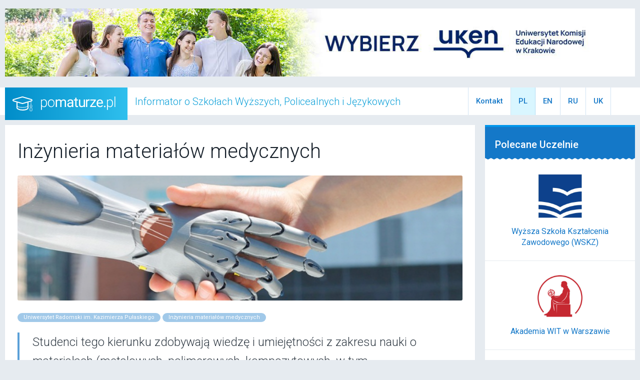

--- FILE ---
content_type: text/html; charset=UTF-8
request_url: https://www.pomaturze.pl/kierunki/inzynieria+materialow+medycznych/2955
body_size: 19129
content:
<!DOCTYPE html>
<html>
	<head>
		
		<title>Inżynieria materiałów medycznych - pomaturze.pl</title>
		
		<meta charset="utf-8">
		<meta http-equiv="x-ua-compatible" content="ie=edge,chrome=1">
		<meta name="viewport" content="width=device-width, initial-scale=1, maximum-scale=1" />
		
		<meta name="description" content="Informator o Szkołach Wyższych i Policealnych - pomaturze.pl" />
		<meta name="keywords" content="informator, szkoly, wyzsze, policealne, uczelnie, studia, uniwersytety, rankingi, prezentacje, matura" />
		
		<meta name="copyright" content="(C) 2026 pcart | All right reserved." />
		<meta name="authors" content="Peter Dziembor & Kacper Kucinski" />
		<meta name="coverage" content="Worldwide" />
		<meta name="language" content="PL" />
		<meta name="country" content="PL" />
		
		<base href="https://www.pomaturze.pl/" />
		
		<link rel="stylesheet" href="/templates/css/app.css?6a060a5e56a7802447b1fe5d33b03058">
		<link rel="stylesheet" href="/templates/css/lightbox.min.css?6a060a5e56a7802447b1fe5d33b03058">
		<link rel="stylesheet" href="/templates/css/jquery-ui.min.css">
		<link rel="stylesheet" href="/templates/css/extras.css?6a060a5e56a7802447b1fe5d33b03058">
		
		<link rel="manifest" href="/manifest.json">
		
		<link rel="apple-touch-icon" sizes="120x120" href="/templates/images/apple-touch-icon-120.png">
		<link rel="apple-touch-icon" sizes="152x152" href="/templates/images/apple-touch-icon-152.png">
		<link rel="apple-touch-icon" sizes="167x167" href="/templates/images/apple-touch-icon-167.png">
		<link rel="apple-touch-icon" sizes="180x180" href="/templates/images/apple-touch-icon-180.png">

		<link rel="icon" type="image/png" href="/templates/images/favicon-32x32.png" sizes="32x32">
		<link rel="icon" type="image/png" href="/templates/images/favicon-16x16.png" sizes="16x16">
		
		<meta name="theme-color" content="#1478c8">
		<meta name="application-name" content="Pomaturze">
		<meta name="msapplication-TileColor" content="#1478c8">
		<meta name="msapplication-TileImage" content="/templates/images/mstile-144x144.png">
		
		<link rel="mask-icon" href="/templates/images/safari-pinned-tab.svg" color="#5bbad5">
		
		<meta name="thumbnail" content="/templates/images/apple-touch-icon-120.png">
		
		<meta name="twitter:card" content="summary" />
		<meta name="twitter:title" content="Inżynieria materiałów medycznych - pomaturze.pl" />
		<meta name="twitter:description" content="Informator o szkołach wyższych, policealnych i językowych - znajdziesz tu adresy szkół, informacje o zasadach rekrutacji, wypowiedzi kadry nauczającej i prezentacje współpracujących z nami szkół." />
		<meta name="twitter:image" content="https://www.pomaturze.pl/templates/images/pomaturze-icon-ogp.jpg" />
		<meta name="twitter:url" content="https://www.pomaturze.pl">

		<meta property="og:title" content="Inżynieria materiałów medycznych - pomaturze.pl">
		<meta property="og:type" content="website">
		<meta property="og:url" content="https://www.pomaturze.pl/kierunki/inzynieria+materialow+medycznych/2955">
		<meta property="og:image" content="https://www.pomaturze.pl/templates/images/pomaturze-icon-ogp.jpg">
		<meta property="og:image:width" content="1200">
		<meta property="og:image:height" content="1200">
		<meta property="og:site_name" content="Inżynieria materiałów medycznych - pomaturze.pl">
		<meta property="og:description" content="Informator o szkołach wyższych, policealnych i językowych - znajdziesz tu adresy szkół, informacje o zasadach rekrutacji, wypowiedzi kadry nauczającej i prezentacje współpracujących z nami szkół.">
		<meta property="fb:app_id" content="748493392171429">
		
		<meta name="google-site-verification" content="X1_lJOi93dOFanW5fepiaKdiXW7vh67z2iVzeDB_UDs" />

	</head>
<body>

	<div class="column row"><div class="promo--placeholder promo--placeholder--top h150 mt10 mb15"><div class="banner-place"><a target="_blank" href="/reklama/427/klik"><img src="/pliki/reklama/image/607472583.jpg"></a> </div></div></div>	
	
<svg xmlns="http://www.w3.org/2000/svg" style="display: none;">
	
	<!-- icons below were designed as 20x20px on 20x20 viewbox -->
	<g id="icon-social_facebook">
		<path d="M10 .4C4.698.4.4 4.698.4 10s4.298 9.6 9.6 9.6 9.6-4.298 9.6-9.6S15.302.4 10 .4zm2.274 6.634H10.83c-.17 0-.36.225-.36.524V8.6h1.805l-.273 1.486H10.47v4.46H8.767v-4.46H7.222V8.6h1.545v-.874c0-1.254.87-2.273 2.064-2.273h1.444v1.58z"/>
	</g>
	<g id="icon-social_instagram">
		<path d="M13.5 6.7c-.2-.4-.5-.8-.9-.9-.3-.1-.6-.2-.9-.2h-4c-.3 0-.6.1-.9.2-.6.1-.9.4-1.1.9-.1.2-.2.6-.2.9v4c0 .3.1.6.2.9.2.4.5.8.9.9.3.1.6.2.9.2h4c.3 0 .6-.1.9-.2.4-.2.8-.5.9-.9.1-.3.2-.6.2-.9v-2-2c.2-.3.1-.7 0-.9zm-3.9 5.5C8.2 12.2 7 11 7 9.6S8.2 7 9.6 7s2.6 1.1 2.6 2.6c0 1.4-1.2 2.6-2.6 2.6zm2.7-4.7c-.3 0-.6-.3-.6-.6s.3-.6.6-.6.6.3.6.6-.3.6-.6.6zm-2.7.4c.9 0 1.7.7 1.7 1.7s-.7 1.7-1.7 1.7-1.7-.7-1.7-1.7.8-1.7 1.7-1.7zm0-7.9C4.3 0 0 4.3 0 9.6s4.3 9.6 9.6 9.6 9.6-4.3 9.6-9.6S14.9 0 9.6 0zm5 11.7c0 .4-.1.8-.2 1.2-.3.7-.8 1.2-1.5 1.5-.4.1-.8.2-1.2.2H7.5c-.4 0-.8-.1-1.2-.2-.7-.3-1.2-.8-1.5-1.5-.1-.4-.2-.8-.2-1.2V9.6 7.5c0-.4.1-.8.2-1.2.3-.7.8-1.2 1.5-1.5.4-.1.8-.2 1.2-.2h4.2c.4 0 .8.1 1.2.2.7.3 1.2.8 1.5 1.5.1.4.2.8.2 1.2v4.2z"/>
	</g>
	<g id="icon-social_linkedin">
		<path d="M10 .4C4.698.4.4 4.698.4 10s4.298 9.6 9.6 9.6 9.6-4.298 9.6-9.6S15.302.4 10 .4zM7.65 13.98H5.706V7.722H7.65v6.256zm-.984-7.025c-.614 0-1.01-.435-1.01-.973 0-.55.408-.97 1.035-.97.628 0 1.012.42 1.024.97 0 .538-.396.973-1.048.973zm8.084 7.024h-1.944V10.51c0-.807-.282-1.355-.985-1.355-.536 0-.855.37-.996.728-.052.127-.065.307-.065.486v3.608H8.813v-4.26c0-.78-.025-1.434-.05-1.996h1.688l.09.87h.038c.256-.41.883-1.01 1.932-1.01 1.28 0 2.238.856 2.238 2.698v3.7z"/>
	</g>
	<g id="icon-social_twitter">
		<path d="M10 .4C4.698.4.4 4.698.4 10s4.298 9.6 9.6 9.6 9.6-4.298 9.6-9.6S15.302.4 10 .4zm3.905 7.864c.004.082.005.164.005.244 0 2.5-1.9 5.38-5.38 5.38-1.067 0-2.06-.31-2.897-.85.147.02.298.026.45.026.887 0 1.702-.3 2.35-.81-.828-.015-1.526-.56-1.767-1.31.115.02.233.032.355.032.173 0 .34-.023.5-.066C6.653 10.736 6 9.972 6 9.056v-.023c.255.14.547.227.857.237-.51-.34-.842-.918-.842-1.575 0-.346.093-.672.256-.95C7.207 7.887 8.6 8.64 10.17 8.72c-.032-.138-.048-.282-.048-.43 0-1.044.846-1.892 1.89-1.892.544 0 1.036.23 1.38.598.432-.086.836-.242 1.2-.46-.14.442-.44.813-.83 1.048.383-.047.747-.148 1.086-.3-.253.38-.574.714-.943.98z"/>
	</g>
	<g id="icon-social_youtube">
		<path d="M11.603 9.833L9.357 8.785c-.196-.09-.357.01-.357.228v1.974c0 .217.16.32.357.228l2.245-1.048c.197-.092.197-.242 0-.334zM10 .4C4.698.4.4 4.698.4 10s4.298 9.6 9.6 9.6 9.6-4.298 9.6-9.6S15.302.4 10 .4zm0 13.5c-4.914 0-5-.443-5-3.9s.086-3.9 5-3.9 5 .443 5 3.9-.086 3.9-5 3.9z"/>
	</g>
	<g id="icon-social_vimeo">
		<path d="M10 .4C4.698.4.4 4.698.4 10s4.298 9.6 9.6 9.6 9.6-4.298 9.6-9.6S15.302.4 10 .4zm4.4 7.75c-.507 2.916-3.347 5.387-4.2 5.95-.854.563-1.634-.226-1.916-.823-.324-.682-1.293-4.373-1.547-4.68-.254-.306-1.016.307-1.016.307l-.368-.494S6.9 6.527 8.076 6.293c1.248-.25 1.246 1.95 1.546 3.174.29 1.183.486 1.86.74 1.86.253 0 .738-.66 1.268-1.67.532-1.013-.022-1.907-1.06-1.27.414-2.54 4.34-3.153 3.83-.237z"/>
	</g>
	<g id="icon-social_twitter-nocircle">
  		<path d="M16.4 6.7v.4c0 4.3-3.3 9.3-9.3 9.3-1.9 0-3.6-.5-5-1.5h.8c1.5 0 3-.5 4.1-1.4-1.4 0-2.6-1-3.1-2.3.2 0 .4.1.6.1.3 0 .6 0 .9-.1-1.6-.2-2.8-1.5-2.8-3.1.4.2.9.4 1.5.4-.9-.6-1.4-1.6-1.4-2.7 0-.6.2-1.2.4-1.7 1.6 2 4 3.3 6.8 3.4-.1-.2-.1-.5-.1-.7 0-1.8 1.5-3.3 3.3-3.3.9 0 1.8.4 2.4 1 .7-.1 1.4-.4 2.1-.8-.2.8-.8 1.4-1.4 1.8.6 0 1.2-.2 1.8-.5-.4.7-1 1.3-1.6 1.7z"/>
	</g>
	<g id="icon-social_facebook-nocircle">
		<path d="M8 7.3H6V10h2v8h3.3v-8h2.4l.3-2.7h-2.7V6.2c0-.6.1-.9.7-.9h2V2h-2.5C9.1 2 8 3.1 8 5.1v2.2z"/>
	</g>
	<g id="icon-share">
		<path id="share-lines" d="M31.6 33.1l-16.7-6.4 1.5-3.7-1.4-3.7 16.6-6.4 1.5 3.8L16.6 23l16.5 6.3z"/>
		<path id="share-dotts" d="M11 16c-3.9 0-7 3.1-7 7s3.1 7 7 7 7-3.1 7-7-3.1-7-7-7zm0 10c-1.7 0-3-1.3-3-3s1.3-3 3-3 3 1.3 3 3-1.3 3-3 3zM37 6c-3.9 0-7 3.1-7 7s3.1 7 7 7 7-3.1 7-7-3.1-7-7-7zm0 10c-1.7 0-3-1.3-3-3s1.3-3 3-3 3 1.3 3 3-1.3 3-3 3zm7 17c0 3.9-3.1 7-7 7s-7-3.1-7-7 3.1-7 7-7 7 3.1 7 7zm-4 0c0-1.7-1.3-3-3-3s-3 1.3-3 3 1.3 3 3 3 3-1.3 3-3z"/>
	</g>
	
	<!-- icons below were designed as 24x24px on 48x48 viewbox -->
	<g id="icon-heart">
		<path d="M39 12.5c-3.5-3.3-9.2-3.3-12.7 0L24 14.7l-2.4-2.2c-3.5-3.3-9.2-3.3-12.7 0C5 16.2 5 22.2 9 25.9L24 40l15-14.1c4-3.7 4-9.7 0-13.4z" />
	</g>
	<g id="icon-heart-outline">
		<path d="M32.7 14c1.4 0 2.6.5 3.6 1.4 1.1 1 1.7 2.4 1.7 3.8s-.6 2.8-1.7 3.8L24 34.5 11.7 23c-1.1-1-1.7-2.4-1.7-3.8s.6-2.8 1.7-3.8c.9-.9 2.2-1.4 3.6-1.4s2.6.5 3.6 1.4l2.4 2.2 2.7 2.6 2.7-2.6 2.4-2.2c1-.9 2.2-1.4 3.6-1.4m0-4c-2.3 0-4.6.8-6.3 2.5L24 14.7l-2.4-2.2c-1.7-1.6-4-2.5-6.3-2.5s-4.6.8-6.3 2.5c-4 3.7-4 9.7 0 13.4L24 40l15-14.1c3.9-3.7 3.9-9.7 0-13.4-1.7-1.7-4-2.5-6.3-2.5z"/>
	</g>
	<g id="icon-print">
		<path id="paper" d="M12 32v10h24V32h-4v6H16v-6h-4zm24-18h-4v-4H16v4h-4V6h24v8z"/>
		<path id="paper_lines" d="M29 30H19c-.6 0-1 .4-1 1s.4 1 1 1h10c.6 0 1-.4 1-1s-.4-1-1-1zm0 4H19c-.6 0-1 .4-1 1s.4 1 1 1h10c.6 0 1-.4 1-1s-.4-1-1-1z"/>
		<path id="printer" d="M41 14H7c-1.7 0-3 1.3-3 3v12c0 1.7 1.3 3 3 3h9v-4h16v4h9c1.7 0 3-1.3 3-3V17c0-1.7-1.3-3-3-3zm-1 14h-4v-4H12v4H8V18h32v10z"/>
	</g>
	<g id="icon-next">
		<polyline points="22,14 32,24 22,34"/>
	</g>
	<g id="icon-prev">
		<polyline points="26,14 16,24 26,34"/>
	</g>
	<g id="icon-ellipsis">
		<path d="M12,26h1 M22,26h1 M32,26h1"/>
	</g>
	<g id="icon-burger">
		<path d="M44 14c0 1.1-.9 2-2 2H6c-1.1 0-2-.9-2-2s.9-2 2-2h36c1.1 0 2 .9 2 2zm-2 8H6c-1.1 0-2 .9-2 2s.9 2 2 2h36c1.1 0 2-.9 2-2s-.9-2-2-2zm0 10H6c-1.1 0-2 .9-2 2s.9 2 2 2h36c1.1 0 2-.9 2-2s-.9-2-2-2z"/>
	</g>
	<g id="icon-position">
		<path d="M24 44c-.5 0-1-.2-1.4-.6C22.1 42.9 10 30.7 10 18c0-7.7 6.3-14 14-14s14 6.3 14 14c0 12.7-12.1 24.9-12.6 25.4-.4.4-.9.6-1.4.6zm0-36c-5.5 0-10 4.5-10 10 0 8.6 6.9 17.5 10 21 3.1-3.5 10-12.4 10-21 0-5.5-4.5-10-10-10z"/>
		<path d="M24 24c-3.3 0-6-2.7-6-6s2.7-6 6-6 6 2.7 6 6-2.7 6-6 6zm0-8c-1.1 0-2 .9-2 2s.9 2 2 2 2-.9 2-2-.9-2-2-2z"/>
	</g>
	<g id="icon-presentation">
		<path d="M42 12h-4v4h2v22H29.4c-.5.4-1 .8-1.5 1.4-.3.4-.9.6-1.5.6h-4.9c-.6 0-1.1-.2-1.5-.6-.5-.5-.9-1-1.5-1.4H8V16h2v-4H6c-1.1 0-2 .9-2 2v26c0 1.1.9 2 2 2h14.5l.5.3c.3.2.6.2.9.2H26c.3 0 .6-.1.9-.2l.6-.3H42c1.1 0 2-.9 2-2V14c0-1.1-.9-2-2-2z"/>
		<path d="M21.6 40h4.9c.6 0 1.1-.2 1.5-.6 2-2.2 4.7-3.4 8.1-3.4 1.1 0 2-.9 2-2V6c0-1.1-.9-2-2-2-6.7 0-10.2 2.3-12 4.2C22.2 6.3 18.7 4 12 4c-1.1 0-2 .9-2 2v28c0 1.1.9 2 2 2 3.4 0 6.2 1.1 8.1 3.4.3.4.9.6 1.5.6zM26 12.3s0-.1.1-.1c.2-.4 1.6-3.6 7.9-4.1v24c-3.6.4-6.1 1.8-8 3.5V12.3zM14 8.1c6.3.6 7.8 3.7 7.9 4.1 0 0 0 .1.1.1v23.3c-1.9-1.7-4.4-3.1-8-3.5v-24z"/>
	</g>
	<g id="icon-list">
		<path d="M20.6 8c.7-1.2 2-2 3.4-2 1.5 0 2.7.8 3.4 2h4.3c-.9-3.4-4-6-7.7-6s-6.8 2.6-7.7 6h4.3z"/>
		<path d="M38 44H10c-1.1 0-2-.9-2-2V10c0-1.1.9-2 2-2h28c1.1 0 2 .9 2 2v32c0 1.1-.9 2-2 2zm-26-4h24V12H12v28z"/>
		<path d="M20 18c0 1.1-.9 2-2 2s-2-.9-2-2 .9-2 2-2 2 .9 2 2zm-2 6c-1.1 0-2 .9-2 2s.9 2 2 2 2-.9 2-2-.9-2-2-2zm0 8c-1.1 0-2 .9-2 2s.9 2 2 2 2-.9 2-2-.9-2-2-2zm6-12h6c1.1 0 2-.9 2-2s-.9-2-2-2h-6c-1.1 0-2 .9-2 2s.9 2 2 2zm6 12h-6c-1.1 0-2 .9-2 2s.9 2 2 2h6c1.1 0 2-.9 2-2s-.9-2-2-2zm0-8h-6c-1.1 0-2 .9-2 2s.9 2 2 2h6c1.1 0 2-.9 2-2s-.9-2-2-2z"/>
	</g>

	<!-- icons below were designed as 24x24px on 24x24 viewbox -->
	<g id="icon-spinner" fill="rgb(255,255,255)">
		<circle opacity="1"   cx="12" cy="2" r="2"/>
		<circle opacity="0.9" cx="4.9" cy="4.9" r="2"/>
		<circle opacity="0.8" cx="2" cy="12" r="2"/>
		<circle opacity="0.7" cx="4.9" cy="19.1" r="2"/>
		<circle opacity="0.6" cx="12" cy="22" r="2"/>
		<circle opacity="0.5" cx="19.1" cy="19.1" r="2"/>
		<circle opacity="0.4" cx="22" cy="12" r="2"/>
		<circle opacity="0.3" cx="19.1" cy="4.9" r="2"/>
	</g>

	<!-- icons below were designed as 22x22px on 22x22 viewbox -->
	<g id="icon-close">
		<line x1="7" y1="7" x2="15" y2="15"/>
		<line x1="15" y1="7" x2="7" y2="15"/>
	</g>
	<g id="icon-close-large">
		<line x1="5" y1="5" x2="17" y2="17"/>
		<line x1="17" y1="5" x2="5" y2="17"/>
	</g>
</svg>

<!-- header -->
<header>
	<div class="column row set-relative">
		<a href="/" class="logo--pomaturze" title="Pomaturze.pl"></a>
		<p class="header--title">Informator o Szkołach Wyższych, Policealnych i Językowych</p>
		<a href="#" class="button_menu--mobile" title="Pomaturze.pl"><svg viewBox="0 -6 48 48" width="24" height="24"><use xlink:href="#icon-burger"></use></svg></a>
		<!--<a href="#" class="polubione--mobile is-active"><span id="fav-count-mobile">0</span> <svg viewBox="0 0 48 48" width="24" height="24"><use xlink:href="#icon-heart"></use></svg></a>-->
		<ul class="header__navigation">
			<!--<li><a class="polubione is-active show-for-medium" href="/favourites/">Polubione <span id="fav-count">0</span></a></li>-->
			<li><a class="kontakt is-active hidewhenseatchout" href="/static/kontakt/">Kontakt</a></li>
			<li title="Zmień jezyk strony na polski" id="lang-pl" class="notranslate hidewhenseatchout"><a onclick="setglang('pl')">PL</a></li>
			<li title="Change website language to english" id="lang-en" class="notranslate hidewhenseatchout"><a onclick="setglang('en')">EN</a></li>
			<li title="Zmień jezyk strony na rosyjski" id="lang-ru" class="notranslate hidewhenseatchout"><a onclick="setglang('ru')">RU</a></li>
			<li title="" id="lang-uk" class="notranslate hidewhenseatchout"><a onclick="setglang('uk')">UK</a></li>
					<li><form action="/search/" method="post"><input type="search" name="nazwa" class="top-search topsearchname" placeholder="" id="searchname" autocomplete="off" /><input type="hidden" name="publiczne" value="on" /><input type="hidden" name="niepubliczne" value="on" /></form></li>
				</ul>
					<div id="searchnameres" class="searchnameres-top notranslate"></div>
			<input type="hidden" value="" id="searchmiastoadd" autocomplete="off" />
			</div>
</header>
	
	
<main class="bkg-grey235">
	<section class="ph20r">
		<div class="row">
			<div class="large-9 columns">
				<div class="bkg-white has-shadow p25r mb20 card--article">

					<h2>Inżynieria materiałów medycznych</h2>

					<div class="card--article__header" style="background: url('../../images/1555454971_imm-2019-20-2.jpg') no-repeat center / cover;"></div>

					<div class="card--article__tags"> 
						<span class="tag--meta color--white"><a href="/szkola/uniwersytet+radomski+im+kazimierza+pulaskiego/1164:2066">Uniwersytet Radomski im. Kazimierza Pułaskiego </a></span>						 <span class="tag--meta">Inżynieria materiałów medycznych</span> 					</div>

					<p class="lead">Studenci tego kierunku zdobywają wiedzę i umiejętności z zakresu nauki o materiałach (metalowych, polimerowych, kompozytowych, w tym biokompozytowych). Zajęcia obejmują tematykę: doboru materiałów inżynierskich, metod kształtowania oraz badania struktury i własności materiałów, znajdujących zastosowanie w produktach medycznych.</p>					<div class="highlight"><strong>studia stacjonarne I stopnia</strong></div>
<p>Opr&oacute;cz przedmiot&oacute;w inżynierskich studenci nabywają także wiedzę z zakresu medycyny, co umożliwia dokonywanie oceny wpływu oddziaływania materiał&oacute;w medycznych na organizm człowieka.</p>
<p>Absolwenci tego kierunku studi&oacute;w będą potrafili w przyszłej pracy efektywnie dobierać i użytkować materiały medyczne, prognozować oraz podwyższać ich trwałość. Zdobędą r&oacute;wnież umiejętności wytwarzania produkt&oacute;w takich jak: implanty, protezy, wypełnienia stosowane w stomatologii, a także sprzęt wspomagający rehabilitację.</p>
<p><strong>SPECJALNOŚCI</strong></p>
<ul>
<li>Protetyka</li>
<li>Polimery i materiały kompozytowe w medycynie</li>
</ul>
<p><strong>SYLWETKA ABSOLWENTA</strong></p>
<p>Absolwenci studi&oacute;w inżynierskich pierwszego stopnia kierunku inżynieria materiał&oacute;w medycznych, obok wiedzy z zakresu przedmiot&oacute;w podstawowych, posiadają wiedzę z zakresu nauki o materiałach (metalowych, polimerowych, kompozytowych, w tym biokompozytowych). Zajęcia obejmują tematykę: doboru materiał&oacute;w inżynierskich, metod kształtowania oraz badania struktury i własności materiał&oacute;w, znajdujących zastosowanie w produktach medycznych. Studenci zdobywają pogłębioną wiedzę z zakresu inżynierii: tworzyw syntetycznych, kompozyt&oacute;w i biomateriał&oacute;w. Ponadto studenci zaznajamiani są z podstawami protetyki. Obok przedmiot&oacute;w inżynierskich studenci nabywają także wiedzę z zakresu medycyny, co umożliwia dokonywanie oceny wpływu oddziaływania materiał&oacute;w medycznych na organizm człowieka.</p>
<p>Absolwenci tego kierunku studi&oacute;w będą potrafili w przyszłej pracy efektywnie dobierać i użytkować materiały medyczne, prognozować oraz podwyższać trwałość wyrob&oacute;w medycznych, jak r&oacute;wnież uszlachetniać je poprzez zastosowanie nowoczesnych technologii. Pozwoli to im znaleźć zatrudnienie w przedsiębiorstwach wytwarzających produkty medyczne, takie jak: implanty, protezy, wypełnienia stosowane w stomatologii, a także sprzęt wspomagający rehabilitację. Będą mogli pracować w małych, średnich i dużych przedsiębiorstwach przemysłu obr&oacute;bki metali, tworzyw sztucznych i kompozyt&oacute;w, w zapleczu badawczo-rozwojowym, jednostkach doradczych i projektowych. Po zdobyciu odpowiedniego doświadczenia, będą mogli r&oacute;wnież kierować pracownią techniki protetycznej.</p>
<p><strong>GDZIE ZNAJDZIESZ PRACĘ</strong></p>
<ul>
<li>w firmach związanych z inżynierią materiałową</li>
<li>w pracowniach techniki protetycznej</li>
<li>przedsiębiorstwach produkujących materiały dla medycyny</li>
<li>firmach projektujących materiały dla stomatologii, protezy oraz wyroby wspomagające rehabilitację</li>
<li>w małych, średnich i dużych przedsiębiorstwach przemysłu obr&oacute;bki metali, tworzyw sztucznych i kompozyt&oacute;w</li>
<li>w zapleczu badawczo-rozwojowym, jednostkach doradczych i projektowych</li>
</ul>
<p><strong>WYBRANE PRZEDMIOTY Z PROGRAMU STUDI&Oacute;W</strong></p>
<ul>
<li>Grafika inżynierska</li>
<li>Materiały inżynierskie</li>
<li>Projektowanie materiałowe 3D</li>
<li>Metody badania materiał&oacute;w</li>
<li>Konstrukcja protez stałych i ruchomych</li>
<li>Histologia z elementami biozgodności</li>
<li>Systemy graficzne CAD</li>
<li>Biomateriały</li>
<li>Projektowanie wyrob&oacute;w polimerowych</li>
</ul>					
					<hr><div class="highlight" id="ramka_footer"><p style="text-align: center;"><img src="../../images/1733497923_unirad.jpg" alt="" width="300" height="279" /></p></div>					
					<br />
					<div class="newsnavi"><a onmouseover="sttn('Informatyka (Poniedziałek, 14 Styczeń 2019)')" onmouseout="sttn('')" href="/kierunki/informatyka/2965">&laquo; poprzedni</a> | <a href="/kierunki/">powrót do spisu</a> | <a onmouseover="sttn('Wzornictwo ubioru i akcesoriów mody (Czwartek, 17 Styczeń 2019)')" onmouseout="sttn('')" href="/kierunki/wzornictwo+ubioru+i+akcesoriow+mody/2956">następny &raquo;</a></div>
					<br />
					<div id="ntnext">&nbsp;</div>
					<br />
					
				</div>
				
				<div class="column row">
					<div class="promo--placeholder promo--placeholder--bottom h200 mt10 mb20"><div class="banner-place"><a target="_blank" href="/reklama/170/klik"><img src="/pliki/reklama/image/978401398.jpg"></a> </div></div>
				</div>
				
				<div class="row">
			  <div class="large-10 columns">
				<h2 class="header--section">Powiązane kierunki</h2>
			  </div></div>
			  
			  <div class="row" data-equalizer>
			
			<div class="large-4 medium-6 columns">
				<div class="card--newsitem bkg-white has-shadow mb20" data-equalizer-watch>
					<a href="/kierunki/wydzial+nauk+medycznych+i+nauk+o+zdrowiu+uniwersytetu+radomskiego+ndash+kierunki+studiow+oferta+i+perspektywy+zawodowe/3178/" class="card--newsitem__header" style="background: url('https://www.pomaturze.pl/images/1733496327_kierunek_lekarski_uj_krakow.jpg') no-repeat center / cover;"></a>
					<div class="p25r">
						<h3><a href="/kierunki/wydzial+nauk+medycznych+i+nauk+o+zdrowiu+uniwersytetu+radomskiego+ndash+kierunki+studiow+oferta+i+perspektywy+zawodowe/3178/">Wydział Nauk Medycznych i Nauk o Zdrowiu Uniwersytetu Radomskiego – kierunki studiów, oferta i perspektywy zawodowe</a></h3>
						<p>Wydział Nauk Medycznych i Nauk o Zdrowiu Uniwersytetu Radomskiego oferuje nowoczesne studia na kierunkach medycznych i zdrowotnych, przygotowując absolwentów do pracy w dynamicznej branży ochrony zdrowia.</p>
						<a class="link" href="/kierunki/wydzial+nauk+medycznych+i+nauk+o+zdrowiu+uniwersytetu+radomskiego+ndash+kierunki+studiow+oferta+i+perspektywy+zawodowe/3178/">czytaj dalej</a>
					</div>
				</div>
			</div>
			
			
			
			<div class="large-4 medium-6 columns end">
				<div class="card--newsitem bkg-white has-shadow mb20" data-equalizer-watch>
					<a href="/kierunki/wzornictwo+ubioru+i+akcesoriow+mody/2956/" class="card--newsitem__header" style="background: url('../../images/1555455593__131446_img_4268.jpg') no-repeat center / cover;"></a>
					<div class="p25r">
						<h3><a href="/kierunki/wzornictwo+ubioru+i+akcesoriow+mody/2956/">Wzornictwo ubioru i akcesoriów mody</a></h3>
						<p>Program studiów złożony jest z przedmiotów projektowych, artystycznych, humanistycznych i technicznych.</p>
						<a class="link" href="/kierunki/wzornictwo+ubioru+i+akcesoriow+mody/2956/">czytaj dalej</a>
					</div>
				</div>
			</div>
			
			</div>
			</div>
			
						
			<div class="large-3 columns polecaneuczelnie">
				
								
				<div class="header--sidebar">
					<h2>Polecane Uczelnie</h2>
				</div>
				<div class="row" data-equalizer>
					
					<div class="small-6 medium-3 large-12 columns">
						<div class="card--polecane" data-equalizer-watch>
							<a href="/szkola/wyzsza+szkola+ksztalcenia+zawodowego+wskz/676:3311" class="logo--uczelnia"><img src="/pliki/logo/b_1714048975.jpg" alt="Wyższa Szkoła Kształcenia Zawodowego (WSKZ)" title="Wyższa Szkoła Kształcenia Zawodowego (WSKZ)" /></a>
							<h5><a href="/szkola/wyzsza+szkola+ksztalcenia+zawodowego+wskz/676:3311">Wyższa Szkoła Kształcenia Zawodowego (WSKZ)</a></h5>
						</div>
					</div>
							
					<div class="small-6 medium-3 large-12 columns">
						<div class="card--polecane" data-equalizer-watch>
							<a href="/szkola/akademia+wit+w+warszawie/75:3037" class="logo--uczelnia"><img src="/pliki/logo/b_1549639460.jpg" alt="Akademia WIT w Warszawie" title="Akademia WIT w Warszawie" /></a>
							<h5><a href="/szkola/akademia+wit+w+warszawie/75:3037">Akademia WIT w Warszawie</a></h5>
						</div>
					</div>
							
					<div class="small-6 medium-3 large-12 columns">
						<div class="card--polecane" data-equalizer-watch>
							<a href="/szkola/uniwersytet+ignatianum+w+krakowie/2301:3080" class="logo--uczelnia"><img src="/pliki/logo/b_1536092960.png" alt="Uniwersytet Ignatianum w Krakowie" title="Uniwersytet Ignatianum w Krakowie" /></a>
							<h5><a href="/szkola/uniwersytet+ignatianum+w+krakowie/2301:3080">Uniwersytet Ignatianum w Krakowie</a></h5>
						</div>
					</div>
							
					<div class="small-6 medium-3 large-12 columns">
						<div class="card--polecane" data-equalizer-watch>
							<a href="/szkola/uniwersytet+marii+curie+sklodowskiej+w+lublinie+umcs/424:1140" class="logo--uczelnia"><img src="/pliki/logo/b_1539105193.jpg" alt="Uniwersytet Marii Curie-Skłodowskiej w Lublinie UMCS" title="Uniwersytet Marii Curie-Skłodowskiej w Lublinie UMCS" /></a>
							<h5><a href="/szkola/uniwersytet+marii+curie+sklodowskiej+w+lublinie+umcs/424:1140">Uniwersytet Marii Curie-Skłodowskiej w Lublinie UMCS</a></h5>
						</div>
					</div>
							
					<div class="small-6 medium-3 large-12 columns">
						<div class="card--polecane" data-equalizer-watch>
							<a href="/szkola/wspia+rzeszowska+szkola+wyzsza/2033:3046" class="logo--uczelnia"><img src="/pliki/logo/b_1491483655.jpg" alt="WSPiA Rzeszowska Szkoła Wyższa" title="WSPiA Rzeszowska Szkoła Wyższa" /></a>
							<h5><a href="/szkola/wspia+rzeszowska+szkola+wyzsza/2033:3046">WSPiA Rzeszowska Szkoła Wyższa</a></h5>
						</div>
					</div>
							
					<div class="small-6 medium-3 large-12 columns">
						<div class="card--polecane" data-equalizer-watch>
							<a href="/szkola/politechnika+slaska/1989:3020" class="logo--uczelnia"><img src="/pliki/logo/b_1517741581.jpg" alt="Politechnika Śląska" title="Politechnika Śląska" /></a>
							<h5><a href="/szkola/politechnika+slaska/1989:3020">Politechnika Śląska</a></h5>
						</div>
					</div>
							
					<div class="small-6 medium-3 large-12 columns">
						<div class="card--polecane" data-equalizer-watch>
							<a href="/szkola/ama+film+academy/755:3055" class="logo--uczelnia"><img src="/pliki/logo/b_1623762236.jpg" alt="AMA Film Academy" title="AMA Film Academy" /></a>
							<h5><a href="/szkola/ama+film+academy/755:3055">AMA Film Academy</a></h5>
						</div>
					</div>
							
					<div class="small-6 medium-3 large-12 columns">
						<div class="card--polecane" data-equalizer-watch>
							<a href="/szkola/warszawska+uczelnia+medyczna+im+tadeusza+kozluka+wumed/153:2543" class="logo--uczelnia"><img src="/pliki/logo/b_1618828131.jpg" alt="Warszawska Uczelnia Medyczna im. Tadeusza Koźluka WUMed" title="Warszawska Uczelnia Medyczna im. Tadeusza Koźluka WUMed" /></a>
							<h5><a href="/szkola/warszawska+uczelnia+medyczna+im+tadeusza+kozluka+wumed/153:2543">Warszawska Uczelnia Medyczna im. Tadeusza Koźluka WUMed</a></h5>
						</div>
					</div>
							
					<div class="small-6 medium-3 large-12 columns">
						<div class="card--polecane" data-equalizer-watch>
							<a href="/szkola/krakowskie+szkoly+artystyczne/1483:1563" class="logo--uczelnia"><img src="/pliki/logo/b_1525805115.jpg" alt="Krakowskie Szkoły Artystyczne" title="Krakowskie Szkoły Artystyczne" /></a>
							<h5><a href="/szkola/krakowskie+szkoly+artystyczne/1483:1563">Krakowskie Szkoły Artystyczne</a></h5>
						</div>
					</div>
							
					<div class="small-6 medium-3 large-12 columns end">
						<div class="card--polecane is-last" data-equalizer-watch>
							<a href="/szkola/uniwersytet+rzeszowski/430:2719" class="logo--uczelnia"><img src="/pliki/logo/b_1327392772.jpg" alt="Uniwersytet Rzeszowski" title="Uniwersytet Rzeszowski" /></a>
							<h5><a href="/szkola/uniwersytet+rzeszowski/430:2719">Uniwersytet Rzeszowski</a></h5>
						</div>
					</div>
											</div>

				<div class="column row">
					<div class="promo--placeholder promo--placeholder--right h200 mb20"><div class="banner-place"><a target="_blank" href="/reklama/328/klik"><img src="/pliki/reklama/image/283176242.jpg"></a> </div></div>
				</div>

				<div class="header--sidebar">
					<h2>Najczęściej Oglądane</h2>
				</div>
				<div class="row" data-equalizer>
					
					<div class="small-6 medium-3 large-12 columns">
						<div class="card--polecane" data-equalizer-watch>
							<a href="/szkola/wojskowa+akademia+techniczna+im+jaroslawa+dabrowskiego+wat/2273:3083" class="logo--uczelnia"><img src="/pliki/logo/b_1538208471.jpg" alt="Wojskowa Akademia Techniczna im. Jarosława Dąbrowskiego WAT" title="Wojskowa Akademia Techniczna im. Jarosława Dąbrowskiego WAT" /></a>
							<h5><a href="/szkola/wojskowa+akademia+techniczna+im+jaroslawa+dabrowskiego+wat/2273:3083">Wojskowa Akademia Techniczna im. Jarosława Dąbrowskiego WAT</a></h5>
						</div>
					</div>
							
					<div class="small-6 medium-3 large-12 columns">
						<div class="card--polecane" data-equalizer-watch>
							<a href="/szkola/uniwersytet+wroclawski/435:1552" class="logo--uczelnia"><img src="/pliki/logo/b_1233420733.jpg" alt="Uniwersytet Wrocławski" title="Uniwersytet Wrocławski" /></a>
							<h5><a href="/szkola/uniwersytet+wroclawski/435:1552">Uniwersytet Wrocławski</a></h5>
						</div>
					</div>
							
					<div class="small-6 medium-3 large-12 columns">
						<div class="card--polecane" data-equalizer-watch>
							<a href="/szkola/politechnika+czestochowska/74:3012" class="logo--uczelnia"><img src="/pliki/logo/b_1634071970.jpg" alt="Politechnika Częstochowska" title="Politechnika Częstochowska" /></a>
							<h5><a href="/szkola/politechnika+czestochowska/74:3012">Politechnika Częstochowska</a></h5>
						</div>
					</div>
							
					<div class="small-6 medium-3 large-12 columns">
						<div class="card--polecane" data-equalizer-watch>
							<a href="/szkola/szkola+glowna+gospodarstwa+wiejskiego+w+warszawie+sggw/51:3029" class="logo--uczelnia"><img src="/pliki/logo/b_1613401679.jpg" alt="Szkoła Główna Gospodarstwa Wiejskiego w Warszawie SGGW" title="Szkoła Główna Gospodarstwa Wiejskiego w Warszawie SGGW" /></a>
							<h5><a href="/szkola/szkola+glowna+gospodarstwa+wiejskiego+w+warszawie+sggw/51:3029">Szkoła Główna Gospodarstwa Wiejskiego w Warszawie SGGW</a></h5>
						</div>
					</div>
							
					<div class="small-6 medium-3 large-12 columns">
						<div class="card--polecane" data-equalizer-watch>
							<a href="/szkola/polsko+japonska+akademia+technik+komputerowych/53:3309" class="logo--uczelnia"><img src="/pliki/logo/b_1416402617.jpg" alt="Polsko-Japońska Akademia Technik Komputerowych" title="Polsko-Japońska Akademia Technik Komputerowych" /></a>
							<h5><a href="/szkola/polsko+japonska+akademia+technik+komputerowych/53:3309">Polsko-Japońska Akademia Technik Komputerowych</a></h5>
						</div>
					</div>
							
					<div class="small-6 medium-3 large-12 columns">
						<div class="card--polecane" data-equalizer-watch>
							<a href="/szkola/lotnicza+akademia+wojskowa+law/1471:3051" class="logo--uczelnia"><img src="/pliki/logo/b_1656058724.jpg" alt="Lotnicza Akademia Wojskowa LAW" title="Lotnicza Akademia Wojskowa LAW" /></a>
							<h5><a href="/szkola/lotnicza+akademia+wojskowa+law/1471:3051">Lotnicza Akademia Wojskowa LAW</a></h5>
						</div>
					</div>
							
					<div class="small-6 medium-3 large-12 columns">
						<div class="card--polecane" data-equalizer-watch>
							<a href="/szkola/uniwersytet+medyczny+w+bialymstoku/1407:2861" class="logo--uczelnia"><img src="/pliki/logo/b_1226952406.jpg" alt="Uniwersytet Medyczny w Białymstoku" title="Uniwersytet Medyczny w Białymstoku" /></a>
							<h5><a href="/szkola/uniwersytet+medyczny+w+bialymstoku/1407:2861">Uniwersytet Medyczny w Białymstoku</a></h5>
						</div>
					</div>
							
					<div class="small-6 medium-3 large-12 columns">
						<div class="card--polecane" data-equalizer-watch>
							<a href="/szkola/politechnika+morska+w+szczecinie/2270:3129" class="logo--uczelnia"><img src="/pliki/logo/b_1662470680.jpg" alt="Politechnika Morska w Szczecinie" title="Politechnika Morska w Szczecinie" /></a>
							<h5><a href="/szkola/politechnika+morska+w+szczecinie/2270:3129">Politechnika Morska w Szczecinie</a></h5>
						</div>
					</div>
							
					<div class="small-6 medium-3 large-12 columns">
						<div class="card--polecane" data-equalizer-watch>
							<a href="/szkola/uczelnia+lazarskiego/2099:1465" class="logo--uczelnia"><img src="/pliki/logo/b_1280919300.jpg" alt="Uczelnia Łazarskiego" title="Uczelnia Łazarskiego" /></a>
							<h5><a href="/szkola/uczelnia+lazarskiego/2099:1465">Uczelnia Łazarskiego</a></h5>
						</div>
					</div>
							
					<div class="small-6 medium-3 large-12 columns">
						<div class="card--polecane" data-equalizer-watch>
							<a href="/szkola/uniwersytet+morski+w+gdyni/1961:3032" class="logo--uczelnia"><img src="/pliki/logo/b_1548782381.jpg" alt="Uniwersytet Morski w Gdyni" title="Uniwersytet Morski w Gdyni" /></a>
							<h5><a href="/szkola/uniwersytet+morski+w+gdyni/1961:3032">Uniwersytet Morski w Gdyni</a></h5>
						</div>
					</div>
							
					<div class="small-6 medium-3 large-12 columns">
						<div class="card--polecane" data-equalizer-watch>
							<a href="/szkola/wyzsza+szkola+prawa+we+wroclawiu/2032:608" class="logo--uczelnia"><img src="/pliki/logo/b_1671529277.jpg" alt="Wyższa Szkoła Prawa we Wrocławiu" title="Wyższa Szkoła Prawa we Wrocławiu" /></a>
							<h5><a href="/szkola/wyzsza+szkola+prawa+we+wroclawiu/2032:608">Wyższa Szkoła Prawa we Wrocławiu</a></h5>
						</div>
					</div>
							
					<div class="small-6 medium-3 large-12 columns">
						<div class="card--polecane" data-equalizer-watch>
							<a href="/szkola/politechnika+warszawska/454:2061" class="logo--uczelnia"><img src="/pliki/logo/b_1555153567.jpg" alt="Politechnika Warszawska" title="Politechnika Warszawska" /></a>
							<h5><a href="/szkola/politechnika+warszawska/454:2061">Politechnika Warszawska</a></h5>
						</div>
					</div>
							
					<div class="small-6 medium-3 large-12 columns">
						<div class="card--polecane" data-equalizer-watch>
							<a href="/szkola/akademia+techniczno+artystyczna+nauk+stosowanych+w+warszawie+ata+wseiz/80:142" class="logo--uczelnia"><img src="/pliki/logo/b_1728502147.jpg" alt="Akademia Techniczno-Artystyczna Nauk Stosowanych w Warszawie ATA (WSEiZ)" title="Akademia Techniczno-Artystyczna Nauk Stosowanych w Warszawie ATA (WSEiZ)" /></a>
							<h5><a href="/szkola/akademia+techniczno+artystyczna+nauk+stosowanych+w+warszawie+ata+wseiz/80:142">Akademia Techniczno-Artystyczna Nauk Stosowanych w Warszawie ATA (WSEiZ)</a></h5>
						</div>
					</div>
							
					<div class="small-6 medium-3 large-12 columns">
						<div class="card--polecane" data-equalizer-watch>
							<a href="/szkola/uniwersytet+ekonomiczny+w+krakowie/470:249" class="logo--uczelnia"><img src="/pliki/logo/b_1600889209.jpg" alt="Uniwersytet Ekonomiczny w Krakowie" title="Uniwersytet Ekonomiczny w Krakowie" /></a>
							<h5><a href="/szkola/uniwersytet+ekonomiczny+w+krakowie/470:249">Uniwersytet Ekonomiczny w Krakowie</a></h5>
						</div>
					</div>
							
					<div class="small-6 medium-3 large-12 columns">
						<div class="card--polecane" data-equalizer-watch>
							<a href="/szkola/wyzsza+szkola+zarzadzania+i+psychologii+w+poznaniu+wszip/306:1431" class="logo--uczelnia"><img src="/pliki/logo/b_1714547053.jpg" alt="Wyższa Szkoła Zarządzania i Psychologii w Poznaniu WSZIP" title="Wyższa Szkoła Zarządzania i Psychologii w Poznaniu WSZIP" /></a>
							<h5><a href="/szkola/wyzsza+szkola+zarzadzania+i+psychologii+w+poznaniu+wszip/306:1431">Wyższa Szkoła Zarządzania i Psychologii w Poznaniu WSZIP</a></h5>
						</div>
					</div>
							
					<div class="small-6 medium-3 large-12 columns">
						<div class="card--polecane" data-equalizer-watch>
							<a href="/szkola/lubelska+akademia+wsei/76:3176" class="logo--uczelnia"><img src="/pliki/logo/b_1705324745.jpg" alt="Lubelska Akademia WSEI" title="Lubelska Akademia WSEI" /></a>
							<h5><a href="/szkola/lubelska+akademia+wsei/76:3176">Lubelska Akademia WSEI</a></h5>
						</div>
					</div>
							
					<div class="small-6 medium-3 large-12 columns">
						<div class="card--polecane" data-equalizer-watch>
							<a href="/szkola/politechnika+rzeszowska+im+ignacego+lukasiewicza/63:121" class="logo--uczelnia"><img src="/pliki/logo/b_1334302945.jpg" alt="Politechnika Rzeszowska im. Ignacego Łukasiewicza" title="Politechnika Rzeszowska im. Ignacego Łukasiewicza" /></a>
							<h5><a href="/szkola/politechnika+rzeszowska+im+ignacego+lukasiewicza/63:121">Politechnika Rzeszowska im. Ignacego Łukasiewicza</a></h5>
						</div>
					</div>
							
					<div class="small-6 medium-3 large-12 columns">
						<div class="card--polecane" data-equalizer-watch>
							<a href="/szkola/collegium+da+vinci+cdv/301:3153" class="logo--uczelnia"><img src="/pliki/logo/b_1760382281.jpg" alt="Collegium Da Vinci CDV" title="Collegium Da Vinci CDV" /></a>
							<h5><a href="/szkola/collegium+da+vinci+cdv/301:3153">Collegium Da Vinci CDV</a></h5>
						</div>
					</div>
							
					<div class="small-6 medium-3 large-12 columns">
						<div class="card--polecane" data-equalizer-watch>
							<a href="/szkola/akademia+wsb/2121:857" class="logo--uczelnia"><img src="/pliki/logo/b_1749191607.jpg" alt="Akademia WSB" title="Akademia WSB" /></a>
							<h5><a href="/szkola/akademia+wsb/2121:857">Akademia WSB</a></h5>
						</div>
					</div>
							
					<div class="small-6 medium-3 large-12 columns">
						<div class="card--polecane" data-equalizer-watch>
							<a href="/szkola/wyzsza+szkola+biznesu+national+louis+university+wsb+nlu/2024:3175" class="logo--uczelnia"><img src="/pliki/logo/b_1691420747.jpg" alt="Wyższa Szkoła Biznesu - National Louis University WSB-NLU" title="Wyższa Szkoła Biznesu - National Louis University WSB-NLU" /></a>
							<h5><a href="/szkola/wyzsza+szkola+biznesu+national+louis+university+wsb+nlu/2024:3175">Wyższa Szkoła Biznesu - National Louis University WSB-NLU</a></h5>
						</div>
					</div>
							
					<div class="small-6 medium-3 large-12 columns">
						<div class="card--polecane" data-equalizer-watch>
							<a href="/szkola/apeiron+ndash+wyzsza+szkola+bezpieczenstwa+publicznego+i+indywidualnego+w+krakowie/2028:3128" class="logo--uczelnia"><img src="/pliki/logo/b_1278330010.jpg" alt="„Apeiron” – Wyższa Szkoła Bezpieczeństwa Publicznego i Indywidualnego w Krakowie" title="„Apeiron” – Wyższa Szkoła Bezpieczeństwa Publicznego i Indywidualnego w Krakowie" /></a>
							<h5><a href="/szkola/apeiron+ndash+wyzsza+szkola+bezpieczenstwa+publicznego+i+indywidualnego+w+krakowie/2028:3128">„Apeiron” – Wyższa Szkoła Bezpieczeństwa Publicznego i Indywidualnego w Krakowie</a></h5>
						</div>
					</div>
							
					<div class="small-6 medium-3 large-12 columns">
						<div class="card--polecane" data-equalizer-watch>
							<a href="/szkola/wroclawska+akademia+biznesu+ndash+filia+akademii+techniczno+artystycznej/149:3075" class="logo--uczelnia"><img src="/pliki/logo/b_1754995846.jpg" alt="Wrocławska Akademia Biznesu – filia Akademii Techniczno-Artystycznej" title="Wrocławska Akademia Biznesu – filia Akademii Techniczno-Artystycznej" /></a>
							<h5><a href="/szkola/wroclawska+akademia+biznesu+ndash+filia+akademii+techniczno+artystycznej/149:3075">Wrocławska Akademia Biznesu – filia Akademii Techniczno-Artystycznej</a></h5>
						</div>
					</div>
							
					<div class="small-6 medium-3 large-12 columns">
						<div class="card--polecane" data-equalizer-watch>
							<a href="/szkola/szkola+glowna+handlowa+w+warszawie/1170:1668" class="logo--uczelnia"><img src="/pliki/logo/b_1342599954.jpg" alt="Szkoła Główna Handlowa w Warszawie" title="Szkoła Główna Handlowa w Warszawie" /></a>
							<h5><a href="/szkola/szkola+glowna+handlowa+w+warszawie/1170:1668">Szkoła Główna Handlowa w Warszawie</a></h5>
						</div>
					</div>
							
					<div class="small-6 medium-3 large-12 columns">
						<div class="card--polecane" data-equalizer-watch>
							<a href="/szkola/uniwersytet+kardynala+stefana+wyszynskiego+w+warszawie+uksw/2211:1538" class="logo--uczelnia"><img src="/pliki/logo/b_1352972012.jpg" alt="Uniwersytet Kardynała Stefana Wyszyńskiego w Warszawie UKSW" title="Uniwersytet Kardynała Stefana Wyszyńskiego w Warszawie UKSW" /></a>
							<h5><a href="/szkola/uniwersytet+kardynala+stefana+wyszynskiego+w+warszawie+uksw/2211:1538">Uniwersytet Kardynała Stefana Wyszyńskiego w Warszawie UKSW</a></h5>
						</div>
					</div>
							
					<div class="small-6 medium-3 large-12 columns">
						<div class="card--polecane" data-equalizer-watch>
							<a href="/szkola/akademia+pedagogiki+specjalnej+im+marii+grzegorzewskiej/116:3033" class="logo--uczelnia"><img src="/pliki/logo/b_1464765769.jpg" alt="Akademia Pedagogiki Specjalnej im. Marii Grzegorzewskiej" title="Akademia Pedagogiki Specjalnej im. Marii Grzegorzewskiej" /></a>
							<h5><a href="/szkola/akademia+pedagogiki+specjalnej+im+marii+grzegorzewskiej/116:3033">Akademia Pedagogiki Specjalnej im. Marii Grzegorzewskiej</a></h5>
						</div>
					</div>
							
					<div class="small-6 medium-3 large-12 columns">
						<div class="card--polecane" data-equalizer-watch>
							<a href="/szkola/uniwersytet+bielsko+bialski/58:3180" class="logo--uczelnia"><img src="/pliki/logo/b_1726489418.jpg" alt="Uniwersytet Bielsko-Bialski" title="Uniwersytet Bielsko-Bialski" /></a>
							<h5><a href="/szkola/uniwersytet+bielsko+bialski/58:3180">Uniwersytet Bielsko-Bialski</a></h5>
						</div>
					</div>
							
					<div class="small-6 medium-3 large-12 columns">
						<div class="card--polecane" data-equalizer-watch>
							<a href="/szkola/wyzsza+szkola+zdrowia+w+gdansku+wsz/2326:3137" class="logo--uczelnia"><img src="/pliki/logo/b_1575417856.jpg" alt="Wyższa Szkoła Zdrowia w Gdańsku WSZ" title="Wyższa Szkoła Zdrowia w Gdańsku WSZ" /></a>
							<h5><a href="/szkola/wyzsza+szkola+zdrowia+w+gdansku+wsz/2326:3137">Wyższa Szkoła Zdrowia w Gdańsku WSZ</a></h5>
						</div>
					</div>
							
					<div class="small-6 medium-3 large-12 columns">
						<div class="card--polecane" data-equalizer-watch>
							<a href="/szkola/uniwersytet+rolniczy+im+hugona+kollataja+w+krakowie+urk/2116:1688" class="logo--uczelnia"><img src="/pliki/logo/b_1302168448.jpg" alt="Uniwersytet Rolniczy im. Hugona Kołłątaja w Krakowie URK" title="Uniwersytet Rolniczy im. Hugona Kołłątaja w Krakowie URK" /></a>
							<h5><a href="/szkola/uniwersytet+rolniczy+im+hugona+kollataja+w+krakowie+urk/2116:1688">Uniwersytet Rolniczy im. Hugona Kołłątaja w Krakowie URK</a></h5>
						</div>
					</div>
							
					<div class="small-6 medium-3 large-12 columns">
						<div class="card--polecane" data-equalizer-watch>
							<a href="/szkola/uniwersytet+komisji+edukacji+narodowej+w+krakowie+uken/1995:3118" class="logo--uczelnia"><img src="/pliki/logo/b_1701677716.jpg" alt="Uniwersytet Komisji Edukacji Narodowej w Krakowie UKEN" title="Uniwersytet Komisji Edukacji Narodowej w Krakowie UKEN" /></a>
							<h5><a href="/szkola/uniwersytet+komisji+edukacji+narodowej+w+krakowie+uken/1995:3118">Uniwersytet Komisji Edukacji Narodowej w Krakowie UKEN</a></h5>
						</div>
					</div>
							
					<div class="small-6 medium-3 large-12 columns">
						<div class="card--polecane" data-equalizer-watch>
							<a href="/szkola/menedzerska+akademia+nauk+stosowanych+w+warszawie+mans/2215:3132" class="logo--uczelnia"><img src="/pliki/logo/b_1666261636.jpg" alt="Menedżerska Akademia Nauk Stosowanych w Warszawie MANS" title="Menedżerska Akademia Nauk Stosowanych w Warszawie MANS" /></a>
							<h5><a href="/szkola/menedzerska+akademia+nauk+stosowanych+w+warszawie+mans/2215:3132">Menedżerska Akademia Nauk Stosowanych w Warszawie MANS</a></h5>
						</div>
					</div>
							
					<div class="small-6 medium-3 large-12 columns">
						<div class="card--polecane" data-equalizer-watch>
							<a href="/szkola/politechnika+koszalinska/1157:1104" class="logo--uczelnia"><img src="/pliki/logo/b_1464951501.jpg" alt="Politechnika Koszalińska" title="Politechnika Koszalińska" /></a>
							<h5><a href="/szkola/politechnika+koszalinska/1157:1104">Politechnika Koszalińska</a></h5>
						</div>
					</div>
							
					<div class="small-6 medium-3 large-12 columns">
						<div class="card--polecane" data-equalizer-watch>
							<a href="/szkola/uniwersytet+civitas/1949:397" class="logo--uczelnia"><img src="/pliki/logo/b_1744115107.jpg" alt="Uniwersytet Civitas" title="Uniwersytet Civitas" /></a>
							<h5><a href="/szkola/uniwersytet+civitas/1949:397">Uniwersytet Civitas</a></h5>
						</div>
					</div>
							
					<div class="small-6 medium-3 large-12 columns">
						<div class="card--polecane" data-equalizer-watch>
							<a href="/szkola/wyzsza+szkola+bezpieczenstwa+z+siedziba+w+poznaniu/2164:2463" class="logo--uczelnia"><img src="/pliki/logo/b_1763050147.jpg" alt="Wyższa Szkoła Bezpieczeństwa z siedzibą w Poznaniu" title="Wyższa Szkoła Bezpieczeństwa z siedzibą w Poznaniu" /></a>
							<h5><a href="/szkola/wyzsza+szkola+bezpieczenstwa+z+siedziba+w+poznaniu/2164:2463">Wyższa Szkoła Bezpieczeństwa z siedzibą w Poznaniu</a></h5>
						</div>
					</div>
							
					<div class="small-6 medium-3 large-12 columns">
						<div class="card--polecane" data-equalizer-watch>
							<a href="/szkola/uniwersytet+swps+w+warszawie/1973:480" class="logo--uczelnia"><img src="/pliki/logo/b_1729113347.jpg" alt="Uniwersytet SWPS w Warszawie" title="Uniwersytet SWPS w Warszawie" /></a>
							<h5><a href="/szkola/uniwersytet+swps+w+warszawie/1973:480">Uniwersytet SWPS w Warszawie</a></h5>
						</div>
					</div>
							
					<div class="small-6 medium-3 large-12 columns">
						<div class="card--polecane" data-equalizer-watch>
							<a href="/szkola/uczelnia+biznesu+i+nauk+stosowanych+varsovia/216:3192" class="logo--uczelnia"><img src="/pliki/logo/b_1755099442.jpg" alt="Uczelnia Biznesu i Nauk Stosowanych VARSOVIA" title="Uczelnia Biznesu i Nauk Stosowanych VARSOVIA" /></a>
							<h5><a href="/szkola/uczelnia+biznesu+i+nauk+stosowanych+varsovia/216:3192">Uczelnia Biznesu i Nauk Stosowanych VARSOVIA</a></h5>
						</div>
					</div>
							
					<div class="small-6 medium-3 large-12 columns">
						<div class="card--polecane" data-equalizer-watch>
							<a href="/szkola/uniwersytet+im+adama+mickiewicza+w+poznaniu+uam/2051:629" class="logo--uczelnia"><img src="/pliki/logo/b_1549799571.jpg" alt="Uniwersytet im. Adama Mickiewicza w Poznaniu UAM" title="Uniwersytet im. Adama Mickiewicza w Poznaniu UAM" /></a>
							<h5><a href="/szkola/uniwersytet+im+adama+mickiewicza+w+poznaniu+uam/2051:629">Uniwersytet im. Adama Mickiewicza w Poznaniu UAM</a></h5>
						</div>
					</div>
							
					<div class="small-6 medium-3 large-12 columns">
						<div class="card--polecane" data-equalizer-watch>
							<a href="/szkola/warszawska+wyzsza+szkola+informatyki+wwsi/1960:2252" class="logo--uczelnia"><img src="/pliki/logo/b_1232537121.jpg" alt="Warszawska Wyższa Szkoła Informatyki WWSI" title="Warszawska Wyższa Szkoła Informatyki WWSI" /></a>
							<h5><a href="/szkola/warszawska+wyzsza+szkola+informatyki+wwsi/1960:2252">Warszawska Wyższa Szkoła Informatyki WWSI</a></h5>
						</div>
					</div>
							
					<div class="small-6 medium-3 large-12 columns">
						<div class="card--polecane" data-equalizer-watch>
							<a href="/szkola/akademia+pozarnicza/1304:3038" class="logo--uczelnia"><img src="/pliki/logo/b_1695227547.jpg" alt="Akademia Pożarnicza" title="Akademia Pożarnicza" /></a>
							<h5><a href="/szkola/akademia+pozarnicza/1304:3038">Akademia Pożarnicza</a></h5>
						</div>
					</div>
							
					<div class="small-6 medium-3 large-12 columns">
						<div class="card--polecane" data-equalizer-watch>
							<a href="/szkola/poznanska+akademia+medyczna+im+ksiecia+mieszka+i+pam/2348:3194" class="logo--uczelnia"><img src="/pliki/logo/b_1732716987.jpg" alt="Poznańska Akademia Medyczna im. Księcia Mieszka I PAM " title="Poznańska Akademia Medyczna im. Księcia Mieszka I PAM " /></a>
							<h5><a href="/szkola/poznanska+akademia+medyczna+im+ksiecia+mieszka+i+pam/2348:3194">Poznańska Akademia Medyczna im. Księcia Mieszka I PAM </a></h5>
						</div>
					</div>
							
					<div class="small-6 medium-3 large-12 columns">
						<div class="card--polecane" data-equalizer-watch>
							<a href="/szkola/ama+film+academy+warszawa/2334:3198" class="logo--uczelnia"><img src="/pliki/logo/b_1623756303.jpg" alt="AMA Film Academy Warszawa" title="AMA Film Academy Warszawa" /></a>
							<h5><a href="/szkola/ama+film+academy+warszawa/2334:3198">AMA Film Academy Warszawa</a></h5>
						</div>
					</div>
							
					<div class="small-6 medium-3 large-12 columns">
						<div class="card--polecane" data-equalizer-watch>
							<a href="/szkola/szkola+glowna+mikolaja+kopernika+sgmk/690:3223" class="logo--uczelnia"><img src="/pliki/logo/b_1737389494.jpg" alt="Szkoła Główna Mikołaja Kopernika SGMK" title="Szkoła Główna Mikołaja Kopernika SGMK" /></a>
							<h5><a href="/szkola/szkola+glowna+mikolaja+kopernika+sgmk/690:3223">Szkoła Główna Mikołaja Kopernika SGMK</a></h5>
						</div>
					</div>
							
					<div class="small-6 medium-3 large-12 columns">
						<div class="card--polecane" data-equalizer-watch>
							<a href="/szkola/akademia+slaska/141:182" class="logo--uczelnia"><img src="/pliki/logo/b_1668514053.jpg" alt="Akademia Śląska" title="Akademia Śląska" /></a>
							<h5><a href="/szkola/akademia+slaska/141:182">Akademia Śląska</a></h5>
						</div>
					</div>
							
					<div class="small-6 medium-3 large-12 columns">
						<div class="card--polecane" data-equalizer-watch>
							<a href="/szkola/uniwersytet+lodzki/2006:547" class="logo--uczelnia"><img src="/pliki/logo/b_1551889492.jpg" alt="Uniwersytet Łódzki" title="Uniwersytet Łódzki" /></a>
							<h5><a href="/szkola/uniwersytet+lodzki/2006:547">Uniwersytet Łódzki</a></h5>
						</div>
					</div>
							
					<div class="small-6 medium-3 large-12 columns">
						<div class="card--polecane" data-equalizer-watch>
							<a href="/szkola/uniwersytet+andrzeja+frycza+modrzewskiego+w+krakowie/1951:407" class="logo--uczelnia"><img src="/pliki/logo/b_1733414596.jpg" alt="Uniwersytet Andrzeja Frycza Modrzewskiego w Krakowie" title="Uniwersytet Andrzeja Frycza Modrzewskiego w Krakowie" /></a>
							<h5><a href="/szkola/uniwersytet+andrzeja+frycza+modrzewskiego+w+krakowie/1951:407">Uniwersytet Andrzeja Frycza Modrzewskiego w Krakowie</a></h5>
						</div>
					</div>
							
					<div class="small-6 medium-3 large-12 columns end">
						<div class="card--polecane is-last" data-equalizer-watch>
							<a href="/szkola/karkonoska+akademia+nauk+stosowanych+w+jeleniej+gorze/1222:3308" class="logo--uczelnia"><img src="/pliki/logo/b_1759916964.jpg" alt="Karkonoska Akademia Nauk Stosowanych w Jeleniej Górze" title="Karkonoska Akademia Nauk Stosowanych w Jeleniej Górze" /></a>
							<h5><a href="/szkola/karkonoska+akademia+nauk+stosowanych+w+jeleniej+gorze/1222:3308">Karkonoska Akademia Nauk Stosowanych w Jeleniej Górze</a></h5>
						</div>
					</div>
											</div>

			</div>
						
		</div>
		
		
	<div class="column row">
	
		<h2 class="header--section">Polecane Uczelnie</h2>
		
		<div class="promo--scroller p20r mb20">
		<div class="bannercontainer">
			
			<ul id="banner-scroller" class="promotedlogos">
			<li><a href="/szkola/wyzsza+szkola+ksztalcenia+zawodowego+wskz/676:3311">&nbsp;<img src="/pliki/logo/b_1714048975.jpg" alt="Wyższa Szkoła Kształcenia Zawodowego (WSKZ)" title="Wyższa Szkoła Kształcenia Zawodowego (WSKZ)" />&nbsp;</a></li><li><a href="/szkola/akademia+wit+w+warszawie/75:3037">&nbsp;<img src="/pliki/logo/b_1549639460.jpg" alt="Akademia WIT w Warszawie" title="Akademia WIT w Warszawie" />&nbsp;</a></li><li><a href="/szkola/uniwersytet+ignatianum+w+krakowie/2301:3080">&nbsp;<img src="/pliki/logo/b_1536092960.png" alt="Uniwersytet Ignatianum w Krakowie" title="Uniwersytet Ignatianum w Krakowie" />&nbsp;</a></li><li><a href="/szkola/uniwersytet+marii+curie+sklodowskiej+w+lublinie+umcs/424:1140">&nbsp;<img src="/pliki/logo/b_1539105193.jpg" alt="Uniwersytet Marii Curie-Skłodowskiej w Lublinie UMCS" title="Uniwersytet Marii Curie-Skłodowskiej w Lublinie UMCS" />&nbsp;</a></li><li><a href="/szkola/wspia+rzeszowska+szkola+wyzsza/2033:3046">&nbsp;<img src="/pliki/logo/b_1491483655.jpg" alt="WSPiA Rzeszowska Szkoła Wyższa" title="WSPiA Rzeszowska Szkoła Wyższa" />&nbsp;</a></li><li><a href="/szkola/politechnika+slaska/1989:3020">&nbsp;<img src="/pliki/logo/b_1517741581.jpg" alt="Politechnika Śląska" title="Politechnika Śląska" />&nbsp;</a></li><li><a href="/szkola/ama+film+academy/755:3055">&nbsp;<img src="/pliki/logo/b_1623762236.jpg" alt="AMA Film Academy" title="AMA Film Academy" />&nbsp;</a></li><li><a href="/szkola/warszawska+uczelnia+medyczna+im+tadeusza+kozluka+wumed/153:2543">&nbsp;<img src="/pliki/logo/b_1618828131.jpg" alt="Warszawska Uczelnia Medyczna im. Tadeusza Koźluka WUMed" title="Warszawska Uczelnia Medyczna im. Tadeusza Koźluka WUMed" />&nbsp;</a></li><li><a href="/szkola/krakowskie+szkoly+artystyczne/1483:1563">&nbsp;<img src="/pliki/logo/b_1525805115.jpg" alt="Krakowskie Szkoły Artystyczne" title="Krakowskie Szkoły Artystyczne" />&nbsp;</a></li><li><a href="/szkola/uniwersytet+rzeszowski/430:2719">&nbsp;<img src="/pliki/logo/b_1327392772.jpg" alt="Uniwersytet Rzeszowski" title="Uniwersytet Rzeszowski" />&nbsp;</a></li>			</ul>
		
		</div>
		</div>
	</div>
		
	</section>
</main>

		
	
<footer>
	<div class="row">
		<div class="medium-3 columns">
			<h4 class="show-for-medium">Miasta Akademickie</h4>
			<a href="/static/miasta+akademickie" class="accordion--footer__header" expand-fa="1">Miasta Akademickie</a>
			<div class="accordion--footer__container fa-1">
				<ul><li><a href="/static/studia+w+bialymstoku">Studia w Białymstoku</a></li><li><a href="/static/studia+w+bielsku+bialej">Studia w Bielsku-Białej</a></li><li><a href="/static/studia+w+bydgoszczy">Studia w Bydgoszczy</a></li><li><a href="/static/studia+w+chelmie">Studia w Chełmie</a></li><li><a href="/static/studia+w+czestochowie">Studia w Częstochowie</a></li><li><a href="/static/studia+w+gdansku">Studia w Gdańsku</a></li><li><a href="/static/studia+w+gdyni">Studia w Gdyni</a></li><li><a href="/static/studia+w+jeleniej+gorze">Studia w Jeleniej Górze</a></li><li><a href="/static/studia+w+katowicach">Studia w Katowicach</a></li><li><a href="/static/studia+w+kielcach">Studia w Kielcach</a></li><li><a href="/static/studia+w+koszalinie">Studia w Koszalinie</a></li><li><a href="/static/studia+w+krakowie">Studia w Krakowie</a></li><li><a href="/static/studia+w+lublinie">Studia w Lublinie</a></li><li><a href="/static/studia+w+lodzi">Studia w Łodzi</a></li><li><a href="/static/studia+w+olsztynie">Studia w Olsztynie</a></li><li><a href="/static/studia+w+opolu">Studia w Opolu</a></li><li><a href="/static/studia+w+poznaniu">Studia w Poznaniu</a></li><li><a href="/static/studia+w+radomiu">Studia w Radomiu</a></li><li><a href="/static/studia+w+rzeszowie">Studia w Rzeszowie</a></li><li><a href="/static/studia+w+szczecinie">Studia w Szczecinie</a></li><li><a href="/static/studia+na+slasku">Studia na Śląsku</a></li><li><a href="/static/studia+w+trojmiescie">Studia w Trójmieście</a></li><li><a href="/static/studia+w+toruniu">Studia w Toruniu</a></li><li><a href="/static/studia+w+warszawie">Studia w Warszawie</a></li><li><a href="/static/studia+we+wroclawiu">Studia we Wrocławiu</a></li><li><a href="/static/studia+w+zielonej+gorze">Studia w Zielonej Górze</a></li></ul>			</div>
		</div>
		<div class="medium-3 columns">

			<h4 class="show-for-medium">Jakie Studia</h4>
			<a href="/static/jakie+studia" class="accordion--footer__header" expand-fa="2">Jakie Studia</a>
			<div class="accordion--footer__container fa-2">
				<ul><li><a href="/static/studia+artystyczne">Studia artystyczne</a></li><li><a href="/static/studia+biologiczno+przyrodnicze">Studia biologiczno przyrodnicze</a></li><li><a href="/static/studia+ekonomiczne">Studia ekonomiczne</a></li><li><a href="/static/studia+filologiczne">Studia filologiczne</a></li><li><a href="/static/studia+humanistyczne">Studia humanistyczne</a></li><li><a href="/static/studia+medyczne">Studia medyczne</a></li><li><a href="/static/studia+pedagogiczne">Studia pedagogiczne</a></li><li><a href="/static/studia+prawno+administracyjne">Studia prawno-administracyjne</a></li><li><a href="/static/studia+spoleczne">Studia społeczne</a></li><li><a href="/static/studia+techniczne">Studia techniczne</a></li><li><a href="/static/studia+turystyczno+sportowe">Studia turystyczno - sportowe</a></li><li><a href="/static/studia+wojskowe+policyjne+i+morskie">Studia wojskowe, policyjne i morskie</a></li><li><a href="/static/studia+krotkiego+cyklu">Studia krótkiego cyklu</a></li><li><a href="/static/szkoly+pozarnicze+psp">Szkoły pożarnicze PSP</a></li><li><a href="/static/psychologia+poznan">Psychologia Poznań</a></li><li><a href="/static/informatyka+warszawa">Informatyka Warszawa</a></li><li><a href="/static/prawo+wroclaw">Prawo Wrocław</a></li></ul><br /><ul><li><a href="/static/studia+podyplomowe">Studia podyplomowe</a></li><li><a href="/static/szkoly+filmowe">Szkoły filmowe</a></li><li><a href="/static/szkoly+jezykowe">Szkoły językowe</a></li><li><a href="/static/kursy+zawodowe">Kursy zawodowe</a></li><li><a href="/static/najpopularniejsze+kierunki">Najpopularniejsze kierunki</a></li><li><a href="/static/najchetniej+wybierane+uczelnie">Najchętniej wybierane uczelnie</a></li><li><a href="/static/kredyty+i+pozyczki+studenckie">Kredyty i pożyczki studenckie</a></li><li><a href="/static/arkusze+maturalne+2024+cke">Arkusze Maturalne 2024 CKE</a></li><li><a href="/static/matura+2026">Matura 2026</a></li><li><a href="/static/kursy+maturalne">Kursy maturalne</a></li><li><a href="/static/kursy+na+studia">Kursy na studia</a></li></ul>			</div>
		</div>
		<div class="medium-3 columns">
			<h4 class="show-for-medium">Innowacyjne kierunki</h4>
			<a href="/static/kontakt" class="accordion--footer__header" expand-fa="3">Innowacyjne kierunki</a>
			<div class="accordion--footer__container fa-3">
				<ul><li><a href="/kierunki/zwierzeta+w+rekreacji+edukacji+i+terapii/3068">Zwierzęta w rekreacji, edukacji i terapii</a></li><li><a href="/kierunki/zrownowazone+zarzadzanie+i+esg+studia+w+poznaniu/3207">Zrównoważone zarządzanie i ESG studia w Poznaniu</a></li><li><a href="/kierunki/zegluga+srodladowa/2958">Żegluga śródlądowa</a></li><li><a href="/kierunki/zdrowie+publiczne+i+epidemiologia+studia+bialystok/3100">Zdrowie publiczne i epidemiologia studia Białystok</a></li><li><a href="/kierunki/zarzadzanie+w+branzy+gier+wideo/3078">Zarządzanie w branży gier wideo</a></li><li><a href="/kierunki/zarzadzanie+srodowiskiem+przyrodniczym/2933">Zarządzanie środowiskiem przyrodniczym</a></li><li><a href="/kierunki/zarzadzanie+ryzykiem/2974">Zarządzanie ryzykiem</a></li><li><a href="/kierunki/zarzadzanie+online+studia+warszawa/3146">Zarządzanie ONLINE studia Warszawa</a></li><li><a href="/kierunki/zarzadzanie+kryzysowe+studia+wroclaw/3062">Zarządzanie kryzysowe studia Wrocław</a></li><li><a href="/kierunki/zarzadzanie+krakow/3160">Zarządzanie Kraków</a></li><li><a href="/kierunki/zarzadzanie+i+prawo+w+biznesie+wroclaw/3211">Zarządzanie i prawo w biznesie Wrocław</a></li><li><a href="/kierunki/zarzadzanie+i+dowodzenie/3022">Zarządzanie i dowodzenie</a></li><li><a href="/kierunki/zarzadzanie/2978">Zarządzanie</a></li><li><a href="/kierunki/wzornictwo+ubioru+i+akcesoriow+mody/2956">Wzornictwo ubioru i akcesoriów mody</a></li><li><a href="/kierunki/wzornictwo+studia+katowice/3206">Wzornictwo studia Katowice</a></li><li><a href="/kierunki/wzornictwo+przemyslowe/2957">Wzornictwo przemysłowe</a></li><li><a href="/kierunki/wzornictwo/3118">Wzornictwo</a></li><li><a href="/kierunki/wywiad+i+kontrwywiad/3021">Wywiad i kontrwywiad</a></li><li><a href="/kierunki/wychowanie+fizyczne+walcz/3185">Wychowanie Fizyczne Wałcz</a></li><li><a href="/kierunki/winogrodnictwo+i+enologia/3057">Winogrodnictwo i enologia</a></li><li><a href="/kierunki/weterynaria/2964">Weterynaria</a></li><li><a href="/kierunki/urban+management/3028">Urban Management</a></li><li><a href="/kierunki/uprawa+winorosli+i+winiarstwo/2926">Uprawa winorośli i winiarstwo</a></li><li><a href="/kierunki/tworzywa+i+technologie+motoryzacyjne/3036">Tworzywa i technologie motoryzacyjne</a></li><li><a href="/kierunki/tworzenie+gier+wideo/3039">Tworzenie gier wideo</a></li><li><a href="/kierunki/turystyka+i+rekreacja/3043">Turystyka i rekreacja</a></li><li><a href="/kierunki/transport+studia+wroclaw/3166">Transport studia Wrocław</a></li><li><a href="/kierunki/transport+spedycja+logistyka+rzeszow/3209">Transport Spedycja Logistyka Rzeszów</a></li><li><a href="/kierunki/transport+lotniczy+i+obsluga+lotnisk/3020">Transport lotniczy i obsługa lotnisk</a></li><li><a href="/kierunki/transport/3048">Transport</a></li><li><a href="/kierunki/technologie+wyrobow+metalowych+politechnika+czestochowska/3208">Technologie Wyrobów Metalowych Politechnika Częstochowska</a></li><li><a href="/kierunki/technologia+kosmetyku/3097">Technologia kosmetyku</a></li><li><a href="/kierunki/techniki+dentystyczne/2995">Techniki dentystyczne</a></li><li><a href="/kierunki/sztuka+nowych+mediow/3026">Sztuka nowych mediów</a></li><li><a href="/kierunki/sztuka+i+media/3049">Sztuka i media</a></li><li><a href="/kierunki/studia+miejskie/3030">Studia miejskie</a></li><li><a href="/kierunki/studia+azjatyckie+warszawa/3003">Studia azjatyckie Warszawa</a></li><li><a href="/kierunki/stosunki+miedzynarodowe/2969">Stosunki międzynarodowe</a></li><li><a href="/kierunki/spoleczenstwo+informacyjne+studia+lublin/2919">Społeczeństwo informacyjne studia Lublin</a></li><li><a href="/kierunki/socjologia/3128">Socjologia</a></li><li><a href="/kierunki/skandynawistyka/3092">Skandynawistyka</a></li><li><a href="/kierunki/rynek+sztuki+i+zarzadzanie+w+kulturze/3137">Rynek sztuki i zarządzanie w kulturze</a></li><li><a href="/kierunki/rybactwo/3070">Rybactwo</a></li><li><a href="/kierunki/rezyseria+filmowa+warszawa/3173">Reżyseria filmowa Warszawa</a></li><li><a href="/kierunki/rezyseria/3040">Reżyseria</a></li><li><a href="/kierunki/resocjalizacja+z+kryminologia+studia+opole/3184">Resocjalizacja z kryminologią studia Opole</a></li><li><a href="/kierunki/resocjalizacja/2994">Resocjalizacja</a></li><li><a href="/kierunki/researching/2951">Researching</a></li><li><a href="/kierunki/ratownictwo+medyczne+w+katowicach/3203">Ratownictwo medyczne w Katowicach</a></li><li><a href="/kierunki/ratownictwo+medyczne/2989">Ratownictwo medyczne</a></li><li><a href="/kierunki/psychologia+warszawa/3186">Psychologia Warszawa</a></li><li><a href="/kierunki/psychologia+w+biznesie/3080">Psychologia w biznesie</a></li><li><a href="/kierunki/psychologia+w+akademii+wsb/3202">Psychologia w Akademii WSB</a></li><li><a href="/kierunki/psychologia+studia+warszawa/3191">Psychologia studia Warszawa</a></li><li><a href="/kierunki/psychologia+studia+poznan/3165">Psychologia studia Poznań</a></li><li><a href="/kierunki/psychologia+poznan/3169">Psychologia Poznań</a></li><li><a href="/kierunki/psychologia+medyczna/3085">Psychologia medyczna</a></li><li><a href="/kierunki/psychologia+i+biologia+zwierzat/3110">Psychologia i biologia zwierząt</a></li><li><a href="/kierunki/psychologia+bialystok/3210">Psychologia Białystok</a></li><li><a href="/kierunki/psychologia/2977">Psychologia</a></li><li><a href="/kierunki/psychokryminalistyka/3073">Psychokryminalistyka</a></li><li><a href="/kierunki/projektowanie+i+logistyka+materialow+politechnika+czestochowska/3147">Projektowanie i logistyka materiałów Politechnika Częstochowska</a></li><li><a href="/kierunki/prawo+w+samorzadzie+terytorialnym/3109">Prawo w samorządzie terytorialnym</a></li><li><a href="/kierunki/prawo+w+it+studia+warszawa/3154">Prawo w IT studia Warszawa</a></li><li><a href="/kierunki/prawo+w+biznesie+w+gsw/3126">Prawo w biznesie w GSW</a></li><li><a href="/kierunki/prawo+w+biznesie/3079">Prawo w biznesie</a></li><li><a href="/kierunki/prawo+sztucznej+inteligencji/3153">Prawo sztucznej inteligencji</a></li><li><a href="/kierunki/prawo+studia+wroclaw/3163">Prawo studia Wrocław</a></li><li><a href="/kierunki/prawo+studia+rzeszow/2949">Prawo studia Rzeszów</a></li><li><a href="/kierunki/prawo+i+doradztwo+w+biznesie+studia+krakow/3152">Prawo i doradztwo w biznesie studia kraków</a></li><li><a href="/kierunki/power+engineering/3124">Power Engineering </a></li><li><a href="/kierunki/postproduction+warszawa/3171">Postproduction Warszawa</a></li><li><a href="/kierunki/poloznictwo+studia+warszawa/3196">Położnictwo Studia Warszawa</a></li><li><a href="/kierunki/pielegniarstwo+w+akademii+wsb/3204">Pielęgniarstwo w Akademii WSB</a></li><li><a href="/kierunki/pielegniarstwo+studia+warszawa/3135">Pielęgniarstwo studia Warszawa</a></li><li><a href="/kierunki/penitencjarystyka/2953">Penitencjarystyka</a></li><li><a href="/kierunki/pedagogika+zdolnosci+i+informatyki/3127">Pedagogika zdolności i informatyki</a></li><li><a href="/kierunki/pedagogika+studia+krakow/2983">Pedagogika studia kraków</a></li><li><a href="/kierunki/pedagogika+specjalna/3115">Pedagogika specjalna</a></li><li><a href="/kierunki/pedagogika+przedszkolna+i+wczesnoszkolna/2986">Pedagogika przedszkolna i wczesnoszkolna</a></li><li><a href="/kierunki/pedagogika+ans+walcz/3194">Pedagogika ANS Wałcz</a></li><li><a href="/kierunki/orientalistyka+japonistyka+warszawa/3000">Orientalistyka - japonistyka Warszawa</a></li><li><a href="/kierunki/organizacja+produkcji+filmowej+i+telewizyjne/3112">Organizacja produkcji filmowej i telewizyjne</a></li><li><a href="/kierunki/optometria+studia+warszawa/3188">Optometria studia Warszawa</a></li><li><a href="/kierunki/optoelektronika/2946">Optoelektronika</a></li><li><a href="/kierunki/ochrona+dobr+kultury+i+srodowiska/2943">Ochrona dóbr kultury i środowiska</a></li><li><a href="/kierunki/ochrona+bioroznorodnosci/3157">Ochrona bioróżnorodności</a></li><li><a href="/kierunki/oceanotechnika/2959">Oceanotechnika</a></li><li><a href="/kierunki/obronnosc/3024">Obronność</a></li><li><a href="/kierunki/nutribiochemia/2952">Nutribiochemia</a></li><li><a href="/kierunki/nowe+media+i+dziennikarstwo+studia+warszawa/3004">Nowe media i dziennikarstwo studia Warszawa</a></li><li><a href="/kierunki/nauka+o+policji/3084">Nauka o Policji</a></li><li><a href="/kierunki/nanoinzynieria+materialow/3035">Nanoinżynieria materiałów</a></li><li><a href="/kierunki/nadzor+i+kontrola/3099">Nadzór i kontrola</a></li><li><a href="/kierunki/multimedia+i+grafika+komputerowa/3081">Multimedia i grafika komputerowa</a></li><li><a href="/kierunki/modelowanie+komputerowe/3008">Modelowanie Komputerowe</a></li><li><a href="/kierunki/militarioznawstwo/2935">Militarioznawstwo</a></li><li><a href="/kierunki/migracje+w+aspekcie+bezpieczenstwa/3075">Migracje w aspekcie bezpieczeństwa</a></li><li><a href="/kierunki/medycyna+osteopatyczna+warszawa/3150">Medycyna osteopatyczna Warszawa</a></li><li><a href="/kierunki/mediaworking+studia+poznan/3139">Mediaworking studia Poznań</a></li><li><a href="/kierunki/media+kreatywne/2945">Media kreatywne</a></li><li><a href="/kierunki/media+i+komunikacja+w+biznesie/3082">Media i komunikacja w biznesie</a></li><li><a href="/kierunki/media+design+i+marketing+wizerunkowy/3001">Media design i marketing wizerunkowy</a></li><li><a href="/kierunki/mechatronika/2980">Mechatronika</a></li><li><a href="/kierunki/mechatronika/3125">mechatronika</a></li><li><a href="/kierunki/mechanika+i+budowa+maszyn/2976">Mechanika i budowa maszyn</a></li><li><a href="/kierunki/marketing+reklama+i+nowe+media+studia+warszawa/3012">Marketing, reklama i nowe media studia Warszawa</a></li><li><a href="/kierunki/marketing+internetowy+i+e+commerce+studia+warszawa/3011">Marketing internetowy i e-commerce studia Warszawa</a></li><li><a href="/kierunki/marketing+cyfrowy/2966">Marketing cyfrowy</a></li><li><a href="/kierunki/manager+projektow+spolecznych/3108">Manager projektów społecznych</a></li><li><a href="/kierunki/lotnictwo+i+kosmonautyka/3045">Lotnictwo i kosmonautyka</a></li><li><a href="/kierunki/lotnictwo/3195">Lotnictwo</a></li><li><a href="/kierunki/logopedia+ogolna/2960">Logopedia ogólna</a></li><li><a href="/kierunki/logistyka+w+sektorze+rolno+spozywczym/3061">Logistyka w sektorze rolno-spożywczym</a></li><li><a href="/kierunki/logistyka+studia+wroclaw/2962">Logistyka studia Wrocław</a></li><li><a href="/kierunki/logistyka+ekonomiczna/3066">Logistyka ekonomiczna</a></li><li><a href="/kierunki/lekarsko+dentystyczny/2990">Lekarsko-dentystyczny</a></li><li><a href="/kierunki/kynologia/2929">Kynologia</a></li><li><a href="/kierunki/krytyka+filmowa/3088">Krytyka filmowa</a></li><li><a href="/kierunki/kryptologia+i+cyberbezpieczenstwo+studia+warszawa/2931">Kryptologia i cyberbezpieczeństwo studia Warszawa</a></li><li><a href="/kierunki/kryminologia+i+kryminalistyka+studia+wroclaw/3052">Kryminologia i kryminalistyka studia Wrocław</a></li><li><a href="/kierunki/kryminologia/2987">Kryminologia </a></li><li><a href="/kierunki/kryminalistyka+w+sluzbie+prawa/3162">Kryminalistyka w służbie prawa</a></li><li><a href="/kierunki/kreatywna+produkcja+filmowa+studia+poznan/3167">Kreatywna produkcja filmowa studia Poznań</a></li><li><a href="/kierunki/kosmetologia+w+akademii+wsb/3201">Kosmetologia w Akademii WSB</a></li><li><a href="/kierunki/kosmetologia/2996">Kosmetologia</a></li><li><a href="/kierunki/korozja/2997">Korozja</a></li><li><a href="/kierunki/koreanistyka/3142">Koreanistyka</a></li><li><a href="/kierunki/koordynator+pojazdow+autonomicznych/2993">Koordynator pojazdów autonomicznych</a></li><li><a href="/kierunki/komunikacja+miedzykulturowa/3059">Komunikacja międzykulturowa</a></li><li><a href="/kierunki/komunikacja+cyfrowa+i+media/3134">Komunikacja Cyfrowa i Media</a></li><li><a href="/kierunki/komunikacja+cyfrowa/3116">Komunikacja cyfrowa</a></li><li><a href="/kierunki/kognitywistyka+informatyczna+studia+krakow/3151">Kognitywistyka informatyczna studia Kraków</a></li><li><a href="/kierunki/kognitywistyka/3051">Kognitywistyka</a></li><li><a href="/kierunki/kierunku+lekarski+pwr+wroclaw/3175">Kierunku lekarski PWr Wrocław</a></li><li><a href="/kierunki/kierunek+lekarski+w+warszawie+ndash+studia+medyczne/2967">Kierunek Lekarski w Warszawie – Studia Medyczne</a></li><li><a href="/kierunki/kierunek+lekarski+uw+warszawa/3180">Kierunek lekarski UW Warszawa</a></li><li><a href="/kierunki/kierunek+lekarski+uksw/3179">Kierunek lekarski UKSW</a></li><li><a href="/kierunki/kierunek+lekarski+uj+krakow/3176">Kierunek lekarski UJ Kraków</a></li><li><a href="/kierunki/kierunek+lekarski+siedlce/3183">Kierunek lekarski Siedlce</a></li><li><a href="/kierunki/kierunek+lekarski+radom/3178">Kierunek lekarski Radom</a></li><li><a href="/kierunki/kierunek+lekarski+opole/3177">Kierunek lekarski Opole</a></li><li><a href="/kierunki/kierunek+lekarski+lodz/3182">Kierunek lekarski Łódź</a></li><li><a href="/kierunki/kierunek+lekarski+kul+lublin/3181">Kierunek lekarski KUL Lublin</a></li><li><a href="/kierunki/kierunek+lekarski+krakow/3174">Kierunek lekarski Kraków</a></li><li><a href="/kierunki/kierunek+lekarski+akademii+wsb/3199">Kierunek lekarski Akademii WSB</a></li><li><a href="/kierunki/judaistyka/2936">Judaistyka</a></li><li><a href="/kierunki/jazz+i+muzyka+rozrywkowa/3058">Jazz i muzyka rozrywkowa</a></li><li><a href="/kierunki/japonistyka/2944">Japonistyka</a></li><li><a href="/kierunki/japonia+kultura+i+jezyk/3086">Japonia - kultura i język</a></li><li><a href="/kierunki/inzynieria+systemow+bezzalogowych/3065">Inżynieria systemów bezzałogowych</a></li><li><a href="/kierunki/inzynieria+swiatlowodowa+studia+lublin/3143">Inżynieria światłowodowa studia Lublin</a></li><li><a href="/kierunki/inzynieria+przemyslu+40+ans+walcz/3138">INŻYNIERIA PRZEMYSŁU 4.0 ANS Wałcz</a></li><li><a href="/kierunki/inzynieria+przemyslowa+i+morskie+elektrownie+wiatrowe/3148">Inżynieria przemysłowa i morskie elektrownie wiatrowe</a></li><li><a href="/kierunki/inzynieria+ogolna/3102">Inżynieria ogólna</a></li><li><a href="/kierunki/inzynieria+nowoczesnych+materialow+studia+lublin/2930">Inżynieria nowoczesnych materiałów studia Lublin</a></li><li><a href="/kierunki/inzynieria+naftowa+i+gazownicza/3034">Inżynieria naftowa i gazownicza</a></li><li><a href="/kierunki/inzynieria+medyczna/3047">Inżynieria medyczna</a></li><li><a href="/kierunki/inzynieria+mechaniczno+medyczna/3071">Inżynieria mechaniczno-medyczna</a></li><li><a href="/kierunki/inzynieria+materialow+medycznych/2955">Inżynieria materiałów medycznych</a></li><li><a href="/kierunki/inzynieria+lotnicza+i+kosmiczna/3122">Inżynieria Lotnicza i Kosmiczna</a></li><li><a href="/kierunki/inzynieria+kosmiczna+i+satelitarna/3009">Inżynieria Kosmiczna i Satelitarna</a></li><li><a href="/kierunki/inzynieria+farmaceutyczna/3046">Inżynieria farmaceutyczna</a></li><li><a href="/kierunki/inzynieria+biomedyczna/3136">Inżynieria biomedyczna</a></li><li><a href="/kierunki/intermedia/3103">Intermedia</a></li><li><a href="/kierunki/inteligentne+miasta/3096">Inteligentne Miasta</a></li><li><a href="/kierunki/informatyka+studia+warszawa/3095">Informatyka studia Warszawa</a></li><li><a href="/kierunki/informatyka+materialowa+krakow/3190">Informatyka materiałowa Kraków</a></li><li><a href="/kierunki/informatyka+i+ekonometria/3015">Informatyka i ekonometria</a></li><li><a href="/kierunki/informatyka+ata+warszawa/3114">Informatyka ATA Warszawa</a></li><li><a href="/kierunki/informatyka/2965">Informatyka</a></li><li><a href="/kierunki/informatyczne+techniki+zarzadznia+studia+warszawa/3053">Informatyczne Techniki Zarządznia studia Warszawa</a></li><li><a href="/kierunki/ichtiologia+i+rybactwo+srodladowe/2963">Ichtiologia i rybactwo śródlądowe</a></li><li><a href="/kierunki/hipologia+i+jezdziectwo/3017">Hipologia i jeździectwo</a></li><li><a href="/kierunki/higiena+dentystyczna/2961">Higiena dentystyczna</a></li><li><a href="/kierunki/grafika+warszawa/3193">Grafika Warszawa</a></li><li><a href="/kierunki/grafika+reklamowa+i+multimedia/3091">Grafika reklamowa i multimedia</a></li><li><a href="/kierunki/grafika/3094">Grafika</a></li><li><a href="/kierunki/gospodarka+przestrzenna/3031">Gospodarka przestrzenna</a></li><li><a href="/kierunki/gospodarka+i+administracja+publiczna/3032">Gospodarka i administracja publiczna</a></li><li><a href="/kierunki/gornictwo+i+geologia/2998">Górnictwo i geologia</a></li><li><a href="/kierunki/geoinformatyka+i+techniki+satelitarne/2971">Geoinformatyka i techniki satelitarne</a></li><li><a href="/kierunki/geoinformatyka+studia+ii+stopnia/2918">Geoinformatyka - studia II stopnia</a></li><li><a href="/kierunki/geoinformatyka/3027">Geoinformatyka</a></li><li><a href="/kierunki/geodezja+i+kataster/3064">Geodezja i kataster</a></li><li><a href="/kierunki/genetyka+i+biologia+eksperymentalna/2925">Genetyka i biologia eksperymentalna</a></li><li><a href="/kierunki/gastronomia+i+catering+dietetyczny/3144">Gastronomia i catering dietetyczny</a></li><li><a href="/kierunki/gastronomia+sztuka+kulinarna/3067">Gastronomia - sztuka kulinarna</a></li><li><a href="/kierunki/game+development+studia+poznan/3141">Game Development studia Poznań</a></li><li><a href="/kierunki/game+design/3090">Game Design</a></li><li><a href="/kierunki/fizyka+w+medycynie+studia+lublin/2921">Fizyka w medycynie studia Lublin</a></li><li><a href="/kierunki/fizyka+komputerowa+studia+lublin/2920">Fizyka komputerowa studia Lublin</a></li><li><a href="/kierunki/fizjoterapia+w+akademii+wsb/3200">Fizjoterapia w Akademii WSB</a></li><li><a href="/kierunki/finanse+audyt+i+podatki/2975">Finanse, audyt i podatki</a></li><li><a href="/kierunki/finanse+i+rachunkowosc/3042">Finanse i rachunkowość</a></li><li><a href="/kierunki/filozofia+studia+krakow/2982">Filozofia studia Kraków</a></li><li><a href="/kierunki/filozofia+rozwoju+osobowego+z+elementami+psychologii/3145">Filozofia rozwoju osobowego z elementami psychologii</a></li><li><a href="/kierunki/filozofia+jako+droga+do+zintegrowanego+samorozwoju/3156">Filozofia jako droga do zintegrowanego samorozwoju</a></li><li><a href="/kierunki/filologia+ukrainska+z+jezykiem+angielskim/2934">Filologia ukraińska z językiem angielskim</a></li><li><a href="/kierunki/filologia+dalekowschodnia/2917">Filologia dalekowschodnia</a></li><li><a href="/kierunki/etologia+i+psychologia+zwierzat/3121">Etologia i psychologia zwierząt</a></li><li><a href="/kierunki/enologia+i+cydrownictwo/3018">Enologia i cydrownictwo</a></li><li><a href="/kierunki/energetyka/3072">Energetyka</a></li><li><a href="/kierunki/elektromobilnosc/2954">Elektromobilność</a></li><li><a href="/kierunki/edukacja+techniczno+informatyczna/3093">Edukacja techniczno-informatyczna </a></li><li><a href="/kierunki/e+biznes+zarzadzanie/2950">E-biznes & zarządzanie</a></li><li><a href="/kierunki/dziennikarstwo+studia+krakow/3083">Dziennikarstwo studia Kraków</a></li><li><a href="/kierunki/dziennikarstwo+modowe/3087">Dziennikarstwo modowe</a></li><li><a href="/kierunki/dyplomacja+studia+w+warszawie/3205">Dyplomacja studia w Warszawie</a></li><li><a href="/kierunki/doradztwo+i+administracja+rolnicza/3158">Doradztwo i administracja rolnicza</a></li><li><a href="/kierunki/digital+design/3050">Digital design</a></li><li><a href="/kierunki/dietetyka/3029">Dietetyka</a></li><li><a href="/kierunki/detektywistyka+i+kryminalistyka/3129">Detektywistyka i kryminalistyka</a></li><li><a href="/kierunki/detektywistyka/3013">Detektywistyka</a></li><li><a href="/kierunki/design+i+zarzadzanie+projektami/2939">Design i zarządzanie projektami</a></li><li><a href="/kierunki/czlowiek+w+cyberprzestrzeni/2923">Człowiek w cyberprzestrzeni</a></li><li><a href="/kierunki/cyberprzestrzen+i+komunikacja+spoleczna/3041">Cyberprzestrzeń i komunikacja społeczna</a></li><li><a href="/kierunki/cyberbezpieczenstwo+wroclaw/3198">Cyberbezpieczeństwo Wrocław</a></li><li><a href="/kierunki/cyberbezpieczenstwo+studia+wroclaw/3007">Cyberbezpieczeństwo studia Wrocław</a></li><li><a href="/kierunki/cyberbezpieczenstwo/2937">Cyberbezpieczeństwo</a></li><li><a href="/kierunki/copywriting+z+retoryka/3044">Copywriting z retoryką</a></li><li><a href="/kierunki/copywriting/3120">Copywriting</a></li><li><a href="/kierunki/coaching+i+doradztwo+filozoficzne/2970">Coaching i doradztwo filozoficzne</a></li><li><a href="/kierunki/cinematography+lightgrip+warszawa/3172">Cinematography Light/Grip Warszawa</a></li><li><a href="/kierunki/chemia+zywnosci/2985">Chemia żywności</a></li><li><a href="/kierunki/chemia+ogolna/3107">Chemia ogólna</a></li><li><a href="/kierunki/chemia+i+toksykologia+sadowa/2924">Chemia i toksykologia sądowa</a></li><li><a href="/kierunki/ceramika/3033">Ceramika</a></li><li><a href="/kierunki/budownictwo+w+technologii+bim/2938">Budownictwo w technologii BIM</a></li><li><a href="/kierunki/budownictwo+podziemne/2941">Budownictwo podziemne</a></li><li><a href="/kierunki/budowa+jachtow/2928">Budowa jachtów </a></li><li><a href="/kierunki/budowa+i+tuning+samochodow/3019">Budowa i tuning samochodów</a></li><li><a href="/kierunki/browarnictwo+i+slodownictwo/2927">Browarnictwo i słodownictwo</a></li><li><a href="/kierunki/biznes+elektroniczny/2972">Biznes elektroniczny</a></li><li><a href="/kierunki/biotechnologia+przemyslowa+krakow/3189">Biotechnologia przemysłowa Kraków</a></li><li><a href="/kierunki/biostatystyka+studia+bialystok/2999">Biostatystyka studia Białystok</a></li><li><a href="/kierunki/biostatystyka+kliniczna+studia+bialystok/3164">Biostatystyka kliniczna studia Białystok</a></li><li><a href="/kierunki/biomedycyna/2988">Biomedycyna</a></li><li><a href="/kierunki/biolingwistyka/3159">Biolingwistyka</a></li><li><a href="/kierunki/bioinformatyka/2947">Bioinformatyka</a></li><li><a href="/kierunki/biobezpieczenstwo+i+zarzadzanie+kryzysowe/2991">Biobezpieczeństwo i zarządzanie kryzysowe</a></li><li><a href="/kierunki/bezpieczenstwo+zdrowotne+poznan/3006">Bezpieczeństwo zdrowotne Poznań</a></li><li><a href="/kierunki/bezpieczenstwo+wewnetrzne+studia+rzeszow/3025">Bezpieczeństwo wewnętrzne studia Rzeszów</a></li><li><a href="/kierunki/bezpieczenstwo+w+cyberprzestrzeni/3161">Bezpieczeństwo w cyberprzestrzeni</a></li><li><a href="/kierunki/bezpieczenstwo+narodowe+poznan/3063">Bezpieczeństwo narodowe Poznań</a></li><li><a href="/kierunki/bezpieczenstwo+narodowe/2981">Bezpieczeństwo narodowe</a></li><li><a href="/kierunki/bezpieczenstwo+morskie+studia+gdansk/3005">Bezpieczeństwo morskie studia Gdańsk</a></li><li><a href="/kierunki/bezpieczenstwo+miedzynarodowe/3023">Bezpieczeństwo międzynarodowe </a></li><li><a href="/kierunki/bezpieczenstwo+i+higiena+pracy/3074">Bezpieczeństwo i higiena pracy</a></li><li><a href="/kierunki/bezpieczenstwo+i+analiza+informacji/3010">Bezpieczeństwo i analiza informacji</a></li><li><a href="/kierunki/bezpieczenstwo+ekologiczne/3037">Bezpieczeństwo ekologiczne</a></li><li><a href="/kierunki/bezpieczenstwo+ans+walcz/3076">Bezpieczeństwo ANS Wałcz</a></li><li><a href="/kierunki/behawiorystyka+zwierzat/3016">Behawiorystyka zwierząt </a></li><li><a href="/kierunki/aviation+law+and+professional+pilot/2968">Aviation Law and Professional Pilot</a></li><li><a href="/kierunki/automatyka+i+robotyka+przemyslowa/3123">Automatyka i Robotyka Przemysłowa</a></li><li><a href="/kierunki/automatyka+i+robotyka+ps/2940">Automatyka i robotyka /PŚ</a></li><li><a href="/kierunki/automatyka+i+robotyka/3149">Automatyka i robotyka</a></li><li><a href="/kierunki/asystent+medyczny+studia+gdansk/3192">Asystent medyczny studia Gdańsk</a></li><li><a href="/kierunki/arteterapia/3113">Arteterapia</a></li><li><a href="/kierunki/archiwistyka+i+zarzadzanie+dokumentacja/2922">Archiwistyka i zarządzanie dokumentacją</a></li><li><a href="/kierunki/architektura+wnetrz+studia+warszawa/3056">Architektura wnętrz studia Warszawa</a></li><li><a href="/kierunki/architektura+studia+warszawa/3054">Architektura studia Warszawa</a></li><li><a href="/kierunki/architektura+krajobrazu/3055">Architektura krajobrazu</a></li><li><a href="/kierunki/aplikacje+internetu+rzeczy/2973">Aplikacje Internetu Rzeczy</a></li><li><a href="/kierunki/analiza+i+kreowanie+trendow/3069">Analiza i kreowanie trendów</a></li><li><a href="/kierunki/analityka+i+badania+ekonomiczne+studia+poznan/3140">Analityka i badania ekonomiczne studia Poznań</a></li><li><a href="/kierunki/analityka+danych+big+data+i+kodowanie+studia+warszawa/3002">Analityka danych, Big Data i kodowanie studia Warszawa</a></li><li><a href="/kierunki/analityka+biznesowa/2942">Analityka biznesowa</a></li><li><a href="/kierunki/aktorstwo+studia+krakow/3014">Aktorstwo studia Kraków</a></li><li><a href="/kierunki/aktorstwo+nowych+mediow/3038">Aktorstwo nowych mediów</a></li><li><a href="/kierunki/aktorstwo+filmowe+warszawa/3170">Aktorstwo filmowe Warszawa</a></li><li><a href="/kierunki/airline+management/3133">Airline Management</a></li><li><a href="/kierunki/agrolesnictwo/3060">Agroleśnictwo</a></li><li><a href="/kierunki/administrowanie+ruchem+dronow/3197">Administrowanie Ruchem Dronów</a></li><li><a href="/kierunki/administracja/2979">Administracja</a></li><li><a href="/kierunki//2948"></a></li></ul>			</div>
		</div>
		<div class="medium-3 columns">
			<br class="show-for-small-only">
			<h4>Po Maturze</h4>
			<p>Zastanawiasz się co dalej? Na stronach pomaturze.pl znajdziesz adresy wszystkich szkół wyższych, aktualne informacje o rekrutacji, ranking uczelni oraz prezentacje kilkuset szkół z całej Polski.<p>
			<br class="show-for-medium" />
			<h4>Kontakt</h4>
			<div class="contact--footer__container">
				<ul><li><a href="/static/kontakt">Kontakt</a></li><li><a href="/static/reklama">Reklama</a></li></ul><br /><ul></ul>			</div>
			
			<div id="google_translate_element"></div>
			
		</div>
	</div>

	<div class="column row">
		<hr>
		<p class="copyrights">Copyright &copy 2026 pcart. Wszelkie prawa zastrzezone.</p>
	</div>
</footer>	
<script src="templates/js/jquery-3.3.1.min.js"></script>
<script src="templates/js/jquery.cookie.min.js"></script>
<script src="templates/js/jquery-ui-t.min.js"></script>
<script src="templates/js/lightbox.min.js"></script>
<script src="templates/js/what-input.min.js"></script>
<script src="templates/js/foundation.min.js"></script>
<script src="templates/js/er.js"></script>
<script src="templates/js/app.js?6a060a5e56a7802447b1fe5d33b03058"></script>


<script type="text/javascript">
	function googleTranslateElementInit() {
		new google.translate.TranslateElement({pageLanguage: 'pl', autoDisplay: false, includedLanguages: 'ru,pl,uk,en', layout: google.translate.TranslateElement.InlineLayout.HORIZONTAL}, 'google_translate_element');
	}
</script>

<script type="text/javascript" src="//translate.google.com/translate_a/element.js?cb=googleTranslateElementInit"></script>

<script async src="https://www.googletagmanager.com/gtag/js?id=G-V95TN85Y68"></script>
<script>
  window.dataLayer = window.dataLayer || [];
  function gtag(){dataLayer.push(arguments);}
  gtag('js', new Date());
  gtag('config', 'G-V95TN85Y68');
  var tol = function( url )
	{
	  gtag('event', 'Klikniecie', {
		'event_category': 'Link Wychodzacy',
		'event_label': url,
		'transport_type': 'beacon'
	  });
	}
</script>

</body>
</html>

--- FILE ---
content_type: text/css; charset=utf-8
request_url: https://www.pomaturze.pl/templates/css/extras.css?6a060a5e56a7802447b1fe5d33b03058
body_size: 3352
content:
body {
	top: 0px !important;
}

.share-buttons,
#searchnameres ,
#searchmiastores {
	display: none;
}

#rodzaj_extra_hide {
	margin-top: -5px;
}

#searchnameres, #searchmiastores {
	position: absolute;
	background-color: #fff;
	border: 1px solid #ccc;
	box-shadow: 1px 1px 5px rgba(0, 0, 0, 0.5);
	margin-top: 1px;
	/* margin-left: -1px; */
	border-radius: 3px;
	width: 100%;
	z-index: 10000;
}

.searchnameres-top {
	position: relative;
	right: 11px !important;
	margin-top: 16px !important;
	width: 328px !important;
}

.search-item {
	color: #1e90ff;
	background-color: #fff;
	padding: 6px 14px;
}

.search-item-wrapper {
	border-bottom: 1px dotted #aaa;
	cursor: pointer;
}

.search-item:only-child, .search-item:last-child {
    border-bottom: 0px !important;
}

.search-item:hover {
	background-color: #1e90ff;
	color: #fff;
}

.search-item:hover > a {
	color: #fff;
}

.search-item a:hover {
	color: #fff;
}

.tag--meta.color--white a {
	color: #fff;
}

.tag--meta.color--white a:hover {
	color: #1478c8;
}

#ntnext, .newsnavi {
	text-align: center;
}

.font--size-12 {
	font-size: 12px !important;
}

.font--size-14 {
	font-size: 14px !important;
}

.font--size-16 {
	font-size: 16px !important;
}

.font--size-18 {
	font-size: 20px !important;
}

.font--size-20 {
	font-size: 20px !important;
}

.font--size-22 {
	font-size: 22px !important;
}

.font--size-24 {
	font-size: 24px !important;
}

.font--size-26 {
	font-size: 26px !important;
}

.font--size-28 {
	font-size: 28px !important;
}

.font--size-30 {
	font-size: 30px !important;
}

.font--size-32 {
	font-size: 32px !important;
}

.czytaj--newsy {
	margin-left: 20px;
	margin-bottom: 20px;
	font-weight: bold;
}

.card--newsitem__header-small {
	height: 80px !important;
}

.card--newsitem__header-small p {
	position: relative;
	color: #fff;
	top: 54px;
	text-shadow: 1px 1px 1px #000;
	text-align: right;
	padding-right: 10px;
}

.readmore {
	position: relative;
	margin-top: -54px;
	padding-bottom: 24px;
	padding-left: 24px;
	font-weight: bold;
}

.spacer-24 {
	width: 100%;
	height: 26px;
}

.bannercontainer {
	width: 100%; 
	min-height: 50px;
	margin: 0; 
	padding: 0;
	overflow: hidden; 
	text-align: center;
}

.bannercontainer .mask { 
	position: relative;
	width: 100%;
	overflow: hidden;
}

ul.promotedlogos {
	position: relative;
	list-style-type: none;
	margin: 0;
	padding: 0;
}

ul.promotedlogos li {
	float: left; 
	margin: 0 10px;
	padding: 0;
}

ul.er-controls{
	list-style: none;
	display: inline-block;
	padding: 0;
}

ul.er-controls > li{
	display: inline-block;
	padding: 0 10px;
	background: #f0f0f0;
	margin: 5px;
	border-radius: 5px;
	height: 40px;
	line-height: 40px;
}

ul.er-controls > li:hover{
	background: #f5f5f5;
	cursor: pointer;
}

.promo--placeholder {
	text-align: center;	
	position: relative;
	background-color: transparent !important;
}

.promo--placeholder img {
    max-height: 100%;  
    max-width: 100%; 
    width: auto;
    height: auto;
    position: absolute;  
    top: 0;  
    bottom: 0;  
    left: 0;  
    right: 0;  
    margin: auto;
}

.promo--placeholder--left {
	margin: 20px 0 20px 4px;
}


@media print, screen and (max-width: 74em) {

	.promo--placeholder--right {
		height: 180px !important;
	}

}

@media print, screen and (max-width: 70em) {

	.promo--placeholder--right {
		height: 160px !important;
	}

}

@media print, screen and (max-width: 64em) {

	.polecaneuczelnie {
		display: none !important;
	}
	
	.promo--placeholder--top {
		height: 120px !important;
	}		

}

@media print, screen and (max-width: 54em) {
	
	.promo--placeholder--top {
		height: 100px !important;
	}
		
	.promo--placeholder--right {
		height: 200px !important;
	}
	
}

@media print, screen and (max-width: 44em) {

	.promo--placeholder--top {
		height: 80px !important;
	}
	
}

@media print, screen and (max-width: 40em) {

	.promo--placeholder--top {
		height: 60px !important;
	}
	
	.promo--placeholder--bottom {
		height: 100px !important;
	}
	
	ul.header__navigation li {
		margin-bottom: 0 !important;
	}
	
	ul.header__navigation li a {
		text-align: center;
		line-height: auto;
	}
	
	.langactive {
		background-color: #73deff !important;
	}
	
	.top-search {
		margin: 10px auto 0 auto !important;
	}
	
	.top-search-expanded {
		margin: 5px 14px !important;
	}
	
	.searchnameres-top {
		
		margin-top: 60px !important;
		left: 30px !important;

	}
}

.top-search:hover {
	background-color: #1478CB;
	background-image: url('data:image/svg+xml;utf8,<svg version="1.1" xmlns:sketch="http://www.bohemiancoding.com/sketch/ns" xmlns="http://www.w3.org/2000/svg" xmlns:xlink="http://www.w3.org/1999/xlink" x="0px" y="0px" viewBox="0 0 32 32" style="enable-background:new 0 0 32 32;" xml:space="preserve"><g><g><path style="fill: #f3f8fc;" d="M17.2,20.2c-1,0.7-2.3,1.2-3.7,1.2c-3.5,0-6.3-2.8-6.3-6.3s2.8-6.3,6.3-6.3s6.3,2.8,6.3,6.3 c0,1.4-0.4,2.6-1.2,3.7l4.2,4.2c0.4,0.4,0.4,1.1,0,1.5l0,0c-0.4,0.4-1.1,0.4-1.5,0L17.2,20.2L17.2,20.2z M13.5,19.9 c2.7,0,4.9-2.2,4.9-4.9s-2.2-4.9-4.9-4.9s-4.9,2.2-4.9,4.9S10.9,19.9,13.5,19.9L13.5,19.9z"/></g></g></svg>');
}

.top-search {
	border: 1px solid #ccc;
	margin: 7px 0 0px 4px;
	width: 40px;
	background-image: url('data:image/svg+xml;utf8,<svg version="1.1" xmlns:sketch="http://www.bohemiancoding.com/sketch/ns" xmlns="http://www.w3.org/2000/svg" xmlns:xlink="http://www.w3.org/1999/xlink" x="0px" y="0px" viewBox="0 0 32 32" style="enable-background:new 0 0 32 32;" xml:space="preserve"><g><g><path style="fill: #1478CB;" d="M17.2,20.2c-1,0.7-2.3,1.2-3.7,1.2c-3.5,0-6.3-2.8-6.3-6.3s2.8-6.3,6.3-6.3s6.3,2.8,6.3,6.3 c0,1.4-0.4,2.6-1.2,3.7l4.2,4.2c0.4,0.4,0.4,1.1,0,1.5l0,0c-0.4,0.4-1.1,0.4-1.5,0L17.2,20.2L17.2,20.2z M13.5,19.9 c2.7,0,4.9-2.2,4.9-4.9s-2.2-4.9-4.9-4.9s-4.9,2.2-4.9,4.9S10.9,19.9,13.5,19.9L13.5,19.9z"/></g></g></svg>');
	background-repeat: no-repeat;
	background-position: right;
	border: 0;
	box-shadow: none;
	cursor: pointer;
 	/* -webkit-transition: all 0.3s;
	-moz-transition: all 0.3s;
	transition: all 0.3s; */
	padding-right: 32px;
}

.top-search-expanded {
	position: relative;
	width: 328px;
	border: 1px solid #145acb !important;
	box-shadow: 1px 1px 6px #b2d2ff !important;
	color: #f3f8fc;
	background-color: #1478CB !important;
	background-image: url('data:image/svg+xml;utf8,<svg version="1.1" xmlns:sketch="http://www.bohemiancoding.com/sketch/ns" xmlns="http://www.w3.org/2000/svg" xmlns:xlink="http://www.w3.org/1999/xlink" x="0px" y="0px" viewBox="0 0 32 32" style="enable-background:new 0 0 32 32;" xml:space="preserve"><g><g><path style="fill: #f3f8fc;" d="M17.2,20.2c-1,0.7-2.3,1.2-3.7,1.2c-3.5,0-6.3-2.8-6.3-6.3s2.8-6.3,6.3-6.3s6.3,2.8,6.3,6.3 c0,1.4-0.4,2.6-1.2,3.7l4.2,4.2c0.4,0.4,0.4,1.1,0,1.5l0,0c-0.4,0.4-1.1,0.4-1.5,0L17.2,20.2L17.2,20.2z M13.5,19.9 c2.7,0,4.9-2.2,4.9-4.9s-2.2-4.9-4.9-4.9s-4.9,2.2-4.9,4.9S10.9,19.9,13.5,19.9L13.5,19.9z"/></g></g></svg>');
}

.top-search-expanded::placeholder {
	color: #a6e9ff;
}

.rekord--clickable {
	cursor: pointer;
}

.rekord--clickable:hover {
	border-left: 5px solid rgb(235, 65, 120);
}

.rekord--clickable:hover > .summary__header h3, a .rekord--clickable:hover > .summary__header h3 {
	color: rgb(235, 65, 120);
}

/* * {
	border: 1px dotted red !important;
} */

/* .field-w-label select  * {
	border-bottom: 1px dotted #aaa !important;
	background-color: #ccc !important;
	padding: 6px 14px !important;
} */

/* .morerelated {
	display: none;
} */

form.form--search ul.checkboxes li label.for-checkbox {
	padding: 0;
}

form.form--search ul.checkboxes li input [type='checkbox'] {
	margin-top: 2px !important;
}

.card--rekord {
	position: relative;
}

.corner-ribbon {
	position: absolute;
	right: -42px;
	display: inline-block;
	text-align: center;
	border: 28px solid transparent;
	border-bottom: 28px solid #6ebe0f;
	height: 0px;
	width: 140px;
	transform: rotate(45deg);
}
	
.corner-ribbon:after {
	content: attr(text);
	color: #fff;
	font-size: .8em;
	text-transform: uppercase;
	letter-spacing: 1px;
	font-weight: 700;
	text-shadow: 0px 1px 3px #46961e;
	position: relative;
	top: 2px;
	left: 0px;
}

.searchreset-container {
	text-align: right;
	margin-top: -38px;
	margin-bottom: 14px;
	padding: 0;
}

.searchreset {
	font-size: .875em;
	color: rgb(220,225,230);
	text-decoration: underline;
}

.searchreset:hover {
	font-size: .875em;
	color: #fff;
	text-decoration: none;
}

.serp-social_share {
	float: right;
}

.prez-social_share {
	padding: 3px 0 3px 3px;
}

.social-share__menu {
	width: 200px !important;
	left: -76px !important;
	display: none;
}

.social-share__menu:after {
	left: 132px !important;
}

.social-share {
	float: right;
}

.social-rating__menu {
	font-size: 12px;
	width: 200px !important;
	margin-top: -2px !important;
	left: -29px !important;
	display: none;
}

.social-rating__menu:after {
	left: 132px !important;
}

@media screen and (max-width: 380px) {
	
	.searchreset-container {
		position: auto;
		text-align: left;
		margin-top: 14px;
	}
	
	.searchreset {
		padding-right: 0;
	}
	
}

@media screen and (max-width: 440px) {
	
	.serp-social_share {
		float: none;
	}

	.prez-social-share {
		float: none;
	}
	
}

.smallhe4 {
	font-size: .85em;
	margin-top: 8px;
	margin-bottom: 0;
	font-weight: bold;
}

footer .contact--footer__container ul {
  list-style: none;
  margin: 0;
}

@media screen and (max-width: 39.9375em) {

	footer .contact--footer__container ul li {
	  display: inline;
	}
	
	footer .contact--footer__container ul li::after {
	  content: " | ";
	  padding: 0px 5px;
	}
	
	footer .contact--footer__container ul li:last-child::after {
	  content: "";
	  padding: 0px;
	}
	
}

.rating span {
  display: inline-block;
  float: left;
  width: 1em;
  height: 1em;
  border: 0;
  outline: none;
  background: url("data:image/svg+xml;utf8,%3Csvg%20version%3D%221.1%22%20xmlns%3D%22http%3A%2F%2Fwww.w3.org%2F2000%2Fsvg%22%20xmlns%3Axlink%3D%22http%3A%2F%2Fwww.w3.org%2F1999%2Fxlink%22%20width%3D%22512%22%20height%3D%22512%22%20viewBox%3D%220%200%20512%20512%22%3E%3Cpath%20stroke%3D%22%231478c8%22%20stroke-width%3D%2220%22%20fill%3D%22%23d4ecff%22%20stroke%3D%22%231478c8%22%20d%3D%22M457.888 210.672l-139.504-20.272-62.384-126.4-62.384 126.4-139.504 20.272 100.944 98.384-23.84 138.928 124.768-65.6 124.768 65.6-23.84-138.928c0 0 100.944-98.384 100.944-98.384z%22%3E%3C%2Fpath%3E%3C%2Fsvg%3E") center/cover no-repeat;
  cursor: pointer;
  transition: background 0.25s ease;
}

.rating[data-rating-value="0"] span:nth-child(-n+0) {
  background: url("data:image/svg+xml;utf8,%3Csvg%20version%3D%221.1%22%20xmlns%3D%22http%3A%2F%2Fwww.w3.org%2F2000%2Fsvg%22%20xmlns%3Axlink%3D%22http%3A%2F%2Fwww.w3.org%2F1999%2Fxlink%22%20width%3D%22512%22%20height%3D%22512%22%20viewBox%3D%220%200%20512%20512%22%3E%3Cpath%20stroke%3D%22%231478c8%22%20stroke-width%3D%2220%22%20fill%3D%22%231478c8%22%20d%3D%22M457.888 210.672l-139.504-20.272-62.384-126.4-62.384 126.4-139.504 20.272 100.944 98.384-23.84 138.928 124.768-65.6 124.768 65.6-23.84-138.928c0 0 100.944-98.384 100.944-98.384z%22%3E%3C%2Fpath%3E%3C%2Fsvg%3E") center/cover no-repeat;
}
.rating[data-rating-value="0.25"] span:nth-child(-n+1) {
  background: url("data:image/svg+xml;utf8,%3Csvg%20version%3D%221.1%22%20xmlns%3D%22http%3A%2F%2Fwww.w3.org%2F2000%2Fsvg%22%20xmlns%3Axlink%3D%22http%3A%2F%2Fwww.w3.org%2F1999%2Fxlink%22%20width%3D%22512%22%20height%3D%22512%22%20viewBox%3D%220%200%20512%20512%22%3E%3Cpath%20stroke%3D%22%231478c8%22%20stroke-width%3D%2220%22%20fill%3D%22%231478c8%22%20d%3D%22M457.888 210.672l-139.504-20.272-62.384-126.4-62.384 126.4-139.504 20.272 100.944 98.384-23.84 138.928 124.768-65.6 124.768 65.6-23.84-138.928c0 0 100.944-98.384 100.944-98.384z%22%3E%3C%2Fpath%3E%3C%2Fsvg%3E") center/cover no-repeat;
}
.rating[data-rating-value="0.25"] span:nth-child(1) {
  background: url("data:image/svg+xml;utf8,%3Csvg%20version%3D%221.1%22%20xmlns%3D%22http%3A%2F%2Fwww.w3.org%2F2000%2Fsvg%22%20xmlns%3Axlink%3D%22http%3A%2F%2Fwww.w3.org%2F1999%2Fxlink%22%20width%3D%22512%22%20height%3D%22512%22%20viewBox%3D%220%200%20512%20512%22%3E%3Cpath%20stroke%3D%22%231478c8%22%20stroke-width%3D%2220%22%20fill%3D%22%231478c8%22%20d%3D%22M196.208 415.2v-224.8l-139.504 20.272 100.944 98.384-23.84 138.928z%22%3E%3C%2Fpath%3E%3C%2Fsvg%3E") center/cover no-repeat, url("data:image/svg+xml;utf8,%3Csvg%20version%3D%221.1%22%20xmlns%3D%22http%3A%2F%2Fwww.w3.org%2F2000%2Fsvg%22%20xmlns%3Axlink%3D%22http%3A%2F%2Fwww.w3.org%2F1999%2Fxlink%22%20width%3D%22512%22%20height%3D%22512%22%20viewBox%3D%220%200%20512%20512%22%3E%3Cpath%20stroke%3D%22%231478c8%22%20stroke-width%3D%2220%22%20fill%3D%22%23d4ecff%22%20d%3D%22M457.888 210.672l-139.504-20.272-62.384-126.4-62.384 126.4-139.504 20.272 100.944 98.384-23.84 138.928 124.768-65.6 124.768 65.6-23.84-138.928c0 0 100.944-98.384 100.944-98.384z%22%3E%3C%2Fpath%3E%3C%2Fsvg%3E") center/cover no-repeat;
}
.rating[data-rating-value="0.5"] span:nth-child(-n+1) {
  background: url("data:image/svg+xml;utf8,%3Csvg%20version%3D%221.1%22%20xmlns%3D%22http%3A%2F%2Fwww.w3.org%2F2000%2Fsvg%22%20xmlns%3Axlink%3D%22http%3A%2F%2Fwww.w3.org%2F1999%2Fxlink%22%20width%3D%22512%22%20height%3D%22512%22%20viewBox%3D%220%200%20512%20512%22%3E%3Cpath%20stroke%3D%22%231478c8%22%20stroke-width%3D%2220%22%20fill%3D%22%231478c8%22%20d%3D%22M457.888 210.672l-139.504-20.272-62.384-126.4-62.384 126.4-139.504 20.272 100.944 98.384-23.84 138.928 124.768-65.6 124.768 65.6-23.84-138.928c0 0 100.944-98.384 100.944-98.384z%22%3E%3C%2Fpath%3E%3C%2Fsvg%3E") center/cover no-repeat;
}
.rating[data-rating-value="0.5"] span:nth-child(1) {
  background: url("data:image/svg+xml;utf8,%3Csvg%20version%3D%221.1%22%20xmlns%3D%22http%3A%2F%2Fwww.w3.org%2F2000%2Fsvg%22%20xmlns%3Axlink%3D%22http%3A%2F%2Fwww.w3.org%2F1999%2Fxlink%22%20width%3D%22512%22%20height%3D%22512%22%20viewBox%3D%220%200%20512%20512%22%3E%3Cpath%20stroke%3D%22%231478c8%22%20stroke-width%3D%2220%22%20fill%3D%22%231478c8%22%20d%3D%22M258.672 64l-62.384 126.4-139.504 20.272 100.944 98.384-23.84 138.928 124.768-65.6v-318.4z%22%3E%3C%2Fpath%3E%3C%2Fsvg%3E") center/cover no-repeat, url("data:image/svg+xml;utf8,%3Csvg%20version%3D%221.1%22%20xmlns%3D%22http%3A%2F%2Fwww.w3.org%2F2000%2Fsvg%22%20xmlns%3Axlink%3D%22http%3A%2F%2Fwww.w3.org%2F1999%2Fxlink%22%20width%3D%22512%22%20height%3D%22512%22%20viewBox%3D%220%200%20512%20512%22%3E%3Cpath%20stroke%3D%22%231478c8%22%20stroke-width%3D%2220%22%20fill%3D%22%23d4ecff%22%20d%3D%22M457.888 210.672l-139.504-20.272-62.384-126.4-62.384 126.4-139.504 20.272 100.944 98.384-23.84 138.928 124.768-65.6 124.768 65.6-23.84-138.928c0 0 100.944-98.384 100.944-98.384z%22%3E%3C%2Fpath%3E%3C%2Fsvg%3E") center/cover no-repeat;
}
.rating[data-rating-value="0.75"] span:nth-child(-n+1) {
  background: url("data:image/svg+xml;utf8,%3Csvg%20version%3D%221.1%22%20xmlns%3D%22http%3A%2F%2Fwww.w3.org%2F2000%2Fsvg%22%20xmlns%3Axlink%3D%22http%3A%2F%2Fwww.w3.org%2F1999%2Fxlink%22%20width%3D%22512%22%20height%3D%22512%22%20viewBox%3D%220%200%20512%20512%22%3E%3Cpath%20stroke%3D%22%231478c8%22%20stroke-width%3D%2220%22%20fill%3D%22%231478c8%22%20d%3D%22M457.888 210.672l-139.504-20.272-62.384-126.4-62.384 126.4-139.504 20.272 100.944 98.384-23.84 138.928 124.768-65.6 124.768 65.6-23.84-138.928c0 0 100.944-98.384 100.944-98.384z%22%3E%3C%2Fpath%3E%3C%2Fsvg%3E") center/cover no-repeat;
}
.rating[data-rating-value="0.75"] span:nth-child(1) {
  background: url("data:image/svg+xml;utf8,%3Csvg%20version%3D%221.1%22%20xmlns%3D%22http%3A%2F%2Fwww.w3.org%2F2000%2Fsvg%22%20xmlns%3Axlink%3D%22http%3A%2F%2Fwww.w3.org%2F1999%2Fxlink%22%20width%3D%22512%22%20height%3D%22512%22%20viewBox%3D%220%200%20512%20512%22%3E%3Cpath%20stroke%3D%22%231478c8%22%20stroke-width%3D%2220%22%20fill%3D%22%231478c8%22%20d%3D%22M321.616 190.496l-0.656-0.096-62.384-126.4-62.384 126.4-139.504 20.272 100.944 98.384-23.84 138.928 124.768-65.6 63.024 33.136z%22%3E%3C%2Fpath%3E%3C%2Fsvg%3E") center/cover no-repeat, url("data:image/svg+xml;utf8,%3Csvg%20version%3D%221.1%22%20xmlns%3D%22http%3A%2F%2Fwww.w3.org%2F2000%2Fsvg%22%20xmlns%3Axlink%3D%22http%3A%2F%2Fwww.w3.org%2F1999%2Fxlink%22%20width%3D%22512%22%20height%3D%22512%22%20viewBox%3D%220%200%20512%20512%22%3E%3Cpath%20stroke%3D%22%231478c8%22%20stroke-width%3D%2220%22%20fill%3D%22%23d4ecff%22%20d%3D%22M457.888 210.672l-139.504-20.272-62.384-126.4-62.384 126.4-139.504 20.272 100.944 98.384-23.84 138.928 124.768-65.6 124.768 65.6-23.84-138.928c0 0 100.944-98.384 100.944-98.384z%22%3E%3C%2Fpath%3E%3C%2Fsvg%3E") center/cover no-repeat;
}
.rating[data-rating-value="1"] span:nth-child(-n+1) {
  background: url("data:image/svg+xml;utf8,%3Csvg%20version%3D%221.1%22%20xmlns%3D%22http%3A%2F%2Fwww.w3.org%2F2000%2Fsvg%22%20xmlns%3Axlink%3D%22http%3A%2F%2Fwww.w3.org%2F1999%2Fxlink%22%20width%3D%22512%22%20height%3D%22512%22%20viewBox%3D%220%200%20512%20512%22%3E%3Cpath%20stroke%3D%22%231478c8%22%20stroke-width%3D%2220%22%20fill%3D%22%231478c8%22%20d%3D%22M457.888 210.672l-139.504-20.272-62.384-126.4-62.384 126.4-139.504 20.272 100.944 98.384-23.84 138.928 124.768-65.6 124.768 65.6-23.84-138.928c0 0 100.944-98.384 100.944-98.384z%22%3E%3C%2Fpath%3E%3C%2Fsvg%3E") center/cover no-repeat;
}
.rating[data-rating-value="1.25"] span:nth-child(-n+2) {
  background: url("data:image/svg+xml;utf8,%3Csvg%20version%3D%221.1%22%20xmlns%3D%22http%3A%2F%2Fwww.w3.org%2F2000%2Fsvg%22%20xmlns%3Axlink%3D%22http%3A%2F%2Fwww.w3.org%2F1999%2Fxlink%22%20width%3D%22512%22%20height%3D%22512%22%20viewBox%3D%220%200%20512%20512%22%3E%3Cpath%20stroke%3D%22%231478c8%22%20stroke-width%3D%2220%22%20fill%3D%22%231478c8%22%20d%3D%22M457.888 210.672l-139.504-20.272-62.384-126.4-62.384 126.4-139.504 20.272 100.944 98.384-23.84 138.928 124.768-65.6 124.768 65.6-23.84-138.928c0 0 100.944-98.384 100.944-98.384z%22%3E%3C%2Fpath%3E%3C%2Fsvg%3E") center/cover no-repeat;
}
.rating[data-rating-value="1.25"] span:nth-child(2) {
  background: url("data:image/svg+xml;utf8,%3Csvg%20version%3D%221.1%22%20xmlns%3D%22http%3A%2F%2Fwww.w3.org%2F2000%2Fsvg%22%20xmlns%3Axlink%3D%22http%3A%2F%2Fwww.w3.org%2F1999%2Fxlink%22%20width%3D%22512%22%20height%3D%22512%22%20viewBox%3D%220%200%20512%20512%22%3E%3Cpath%20stroke%3D%22%231478c8%22%20stroke-width%3D%2220%22%20fill%3D%22%231478c8%22%20d%3D%22M196.208 415.2v-224.8l-139.504 20.272 100.944 98.384-23.84 138.928z%22%3E%3C%2Fpath%3E%3C%2Fsvg%3E") center/cover no-repeat, url("data:image/svg+xml;utf8,%3Csvg%20version%3D%221.1%22%20xmlns%3D%22http%3A%2F%2Fwww.w3.org%2F2000%2Fsvg%22%20xmlns%3Axlink%3D%22http%3A%2F%2Fwww.w3.org%2F1999%2Fxlink%22%20width%3D%22512%22%20height%3D%22512%22%20viewBox%3D%220%200%20512%20512%22%3E%3Cpath%20stroke%3D%22%231478c8%22%20stroke-width%3D%2220%22%20fill%3D%22%23d4ecff%22%20d%3D%22M457.888 210.672l-139.504-20.272-62.384-126.4-62.384 126.4-139.504 20.272 100.944 98.384-23.84 138.928 124.768-65.6 124.768 65.6-23.84-138.928c0 0 100.944-98.384 100.944-98.384z%22%3E%3C%2Fpath%3E%3C%2Fsvg%3E") center/cover no-repeat;
}
.rating[data-rating-value="1.5"] span:nth-child(-n+2) {
  background: url("data:image/svg+xml;utf8,%3Csvg%20version%3D%221.1%22%20xmlns%3D%22http%3A%2F%2Fwww.w3.org%2F2000%2Fsvg%22%20xmlns%3Axlink%3D%22http%3A%2F%2Fwww.w3.org%2F1999%2Fxlink%22%20width%3D%22512%22%20height%3D%22512%22%20viewBox%3D%220%200%20512%20512%22%3E%3Cpath%20stroke%3D%22%231478c8%22%20stroke-width%3D%2220%22%20fill%3D%22%231478c8%22%20d%3D%22M457.888 210.672l-139.504-20.272-62.384-126.4-62.384 126.4-139.504 20.272 100.944 98.384-23.84 138.928 124.768-65.6 124.768 65.6-23.84-138.928c0 0 100.944-98.384 100.944-98.384z%22%3E%3C%2Fpath%3E%3C%2Fsvg%3E") center/cover no-repeat;
}
.rating[data-rating-value="1.5"] span:nth-child(2) {
  background: url("data:image/svg+xml;utf8,%3Csvg%20version%3D%221.1%22%20xmlns%3D%22http%3A%2F%2Fwww.w3.org%2F2000%2Fsvg%22%20xmlns%3Axlink%3D%22http%3A%2F%2Fwww.w3.org%2F1999%2Fxlink%22%20width%3D%22512%22%20height%3D%22512%22%20viewBox%3D%220%200%20512%20512%22%3E%3Cpath%20stroke%3D%22%231478c8%22%20stroke-width%3D%2220%22%20fill%3D%22%231478c8%22%20d%3D%22M258.672 64l-62.384 126.4-139.504 20.272 100.944 98.384-23.84 138.928 124.768-65.6v-318.4z%22%3E%3C%2Fpath%3E%3C%2Fsvg%3E") center/cover no-repeat, url("data:image/svg+xml;utf8,%3Csvg%20version%3D%221.1%22%20xmlns%3D%22http%3A%2F%2Fwww.w3.org%2F2000%2Fsvg%22%20xmlns%3Axlink%3D%22http%3A%2F%2Fwww.w3.org%2F1999%2Fxlink%22%20width%3D%22512%22%20height%3D%22512%22%20viewBox%3D%220%200%20512%20512%22%3E%3Cpath%20stroke%3D%22%231478c8%22%20stroke-width%3D%2220%22%20fill%3D%22%23d4ecff%22%20d%3D%22M457.888 210.672l-139.504-20.272-62.384-126.4-62.384 126.4-139.504 20.272 100.944 98.384-23.84 138.928 124.768-65.6 124.768 65.6-23.84-138.928c0 0 100.944-98.384 100.944-98.384z%22%3E%3C%2Fpath%3E%3C%2Fsvg%3E") center/cover no-repeat;
}
.rating[data-rating-value="1.75"] span:nth-child(-n+2) {
  background: url("data:image/svg+xml;utf8,%3Csvg%20version%3D%221.1%22%20xmlns%3D%22http%3A%2F%2Fwww.w3.org%2F2000%2Fsvg%22%20xmlns%3Axlink%3D%22http%3A%2F%2Fwww.w3.org%2F1999%2Fxlink%22%20width%3D%22512%22%20height%3D%22512%22%20viewBox%3D%220%200%20512%20512%22%3E%3Cpath%20stroke%3D%22%231478c8%22%20stroke-width%3D%2220%22%20fill%3D%22%231478c8%22%20d%3D%22M457.888 210.672l-139.504-20.272-62.384-126.4-62.384 126.4-139.504 20.272 100.944 98.384-23.84 138.928 124.768-65.6 124.768 65.6-23.84-138.928c0 0 100.944-98.384 100.944-98.384z%22%3E%3C%2Fpath%3E%3C%2Fsvg%3E") center/cover no-repeat;
}
.rating[data-rating-value="1.75"] span:nth-child(2) {
  background: url("data:image/svg+xml;utf8,%3Csvg%20version%3D%221.1%22%20xmlns%3D%22http%3A%2F%2Fwww.w3.org%2F2000%2Fsvg%22%20xmlns%3Axlink%3D%22http%3A%2F%2Fwww.w3.org%2F1999%2Fxlink%22%20width%3D%22512%22%20height%3D%22512%22%20viewBox%3D%220%200%20512%20512%22%3E%3Cpath%20stroke%3D%22%231478c8%22%20stroke-width%3D%2220%22%20fill%3D%22%231478c8%22%20d%3D%22M321.616 190.496l-0.656-0.096-62.384-126.4-62.384 126.4-139.504 20.272 100.944 98.384-23.84 138.928 124.768-65.6 63.024 33.136z%22%3E%3C%2Fpath%3E%3C%2Fsvg%3E") center/cover no-repeat, url("data:image/svg+xml;utf8,%3Csvg%20version%3D%221.1%22%20xmlns%3D%22http%3A%2F%2Fwww.w3.org%2F2000%2Fsvg%22%20xmlns%3Axlink%3D%22http%3A%2F%2Fwww.w3.org%2F1999%2Fxlink%22%20width%3D%22512%22%20height%3D%22512%22%20viewBox%3D%220%200%20512%20512%22%3E%3Cpath%20stroke%3D%22%231478c8%22%20stroke-width%3D%2220%22%20fill%3D%22%23d4ecff%22%20d%3D%22M457.888 210.672l-139.504-20.272-62.384-126.4-62.384 126.4-139.504 20.272 100.944 98.384-23.84 138.928 124.768-65.6 124.768 65.6-23.84-138.928c0 0 100.944-98.384 100.944-98.384z%22%3E%3C%2Fpath%3E%3C%2Fsvg%3E") center/cover no-repeat;
}
.rating[data-rating-value="2"] span:nth-child(-n+2) {
  background: url("data:image/svg+xml;utf8,%3Csvg%20version%3D%221.1%22%20xmlns%3D%22http%3A%2F%2Fwww.w3.org%2F2000%2Fsvg%22%20xmlns%3Axlink%3D%22http%3A%2F%2Fwww.w3.org%2F1999%2Fxlink%22%20width%3D%22512%22%20height%3D%22512%22%20viewBox%3D%220%200%20512%20512%22%3E%3Cpath%20stroke%3D%22%231478c8%22%20stroke-width%3D%2220%22%20fill%3D%22%231478c8%22%20d%3D%22M457.888 210.672l-139.504-20.272-62.384-126.4-62.384 126.4-139.504 20.272 100.944 98.384-23.84 138.928 124.768-65.6 124.768 65.6-23.84-138.928c0 0 100.944-98.384 100.944-98.384z%22%3E%3C%2Fpath%3E%3C%2Fsvg%3E") center/cover no-repeat;
}
.rating[data-rating-value="2.25"] span:nth-child(-n+3) {
  background: url("data:image/svg+xml;utf8,%3Csvg%20version%3D%221.1%22%20xmlns%3D%22http%3A%2F%2Fwww.w3.org%2F2000%2Fsvg%22%20xmlns%3Axlink%3D%22http%3A%2F%2Fwww.w3.org%2F1999%2Fxlink%22%20width%3D%22512%22%20height%3D%22512%22%20viewBox%3D%220%200%20512%20512%22%3E%3Cpath%20stroke%3D%22%231478c8%22%20stroke-width%3D%2220%22%20fill%3D%22%231478c8%22%20d%3D%22M457.888 210.672l-139.504-20.272-62.384-126.4-62.384 126.4-139.504 20.272 100.944 98.384-23.84 138.928 124.768-65.6 124.768 65.6-23.84-138.928c0 0 100.944-98.384 100.944-98.384z%22%3E%3C%2Fpath%3E%3C%2Fsvg%3E") center/cover no-repeat;
}
.rating[data-rating-value="2.25"] span:nth-child(3) {
  background: url("data:image/svg+xml;utf8,%3Csvg%20version%3D%221.1%22%20xmlns%3D%22http%3A%2F%2Fwww.w3.org%2F2000%2Fsvg%22%20xmlns%3Axlink%3D%22http%3A%2F%2Fwww.w3.org%2F1999%2Fxlink%22%20width%3D%22512%22%20height%3D%22512%22%20viewBox%3D%220%200%20512%20512%22%3E%3Cpath%20stroke%3D%22%231478c8%22%20stroke-width%3D%2220%22%20fill%3D%22%231478c8%22%20d%3D%22M196.208 415.2v-224.8l-139.504 20.272 100.944 98.384-23.84 138.928z%22%3E%3C%2Fpath%3E%3C%2Fsvg%3E") center/cover no-repeat, url("data:image/svg+xml;utf8,%3Csvg%20version%3D%221.1%22%20xmlns%3D%22http%3A%2F%2Fwww.w3.org%2F2000%2Fsvg%22%20xmlns%3Axlink%3D%22http%3A%2F%2Fwww.w3.org%2F1999%2Fxlink%22%20width%3D%22512%22%20height%3D%22512%22%20viewBox%3D%220%200%20512%20512%22%3E%3Cpath%20stroke%3D%22%231478c8%22%20stroke-width%3D%2220%22%20fill%3D%22%23d4ecff%22%20d%3D%22M457.888 210.672l-139.504-20.272-62.384-126.4-62.384 126.4-139.504 20.272 100.944 98.384-23.84 138.928 124.768-65.6 124.768 65.6-23.84-138.928c0 0 100.944-98.384 100.944-98.384z%22%3E%3C%2Fpath%3E%3C%2Fsvg%3E") center/cover no-repeat;
}
.rating[data-rating-value="2.5"] span:nth-child(-n+3) {
  background: url("data:image/svg+xml;utf8,%3Csvg%20version%3D%221.1%22%20xmlns%3D%22http%3A%2F%2Fwww.w3.org%2F2000%2Fsvg%22%20xmlns%3Axlink%3D%22http%3A%2F%2Fwww.w3.org%2F1999%2Fxlink%22%20width%3D%22512%22%20height%3D%22512%22%20viewBox%3D%220%200%20512%20512%22%3E%3Cpath%20stroke%3D%22%231478c8%22%20stroke-width%3D%2220%22%20fill%3D%22%231478c8%22%20d%3D%22M457.888 210.672l-139.504-20.272-62.384-126.4-62.384 126.4-139.504 20.272 100.944 98.384-23.84 138.928 124.768-65.6 124.768 65.6-23.84-138.928c0 0 100.944-98.384 100.944-98.384z%22%3E%3C%2Fpath%3E%3C%2Fsvg%3E") center/cover no-repeat;
}
.rating[data-rating-value="2.5"] span:nth-child(3) {
  background: url("data:image/svg+xml;utf8,%3Csvg%20version%3D%221.1%22%20xmlns%3D%22http%3A%2F%2Fwww.w3.org%2F2000%2Fsvg%22%20xmlns%3Axlink%3D%22http%3A%2F%2Fwww.w3.org%2F1999%2Fxlink%22%20width%3D%22512%22%20height%3D%22512%22%20viewBox%3D%220%200%20512%20512%22%3E%3Cpath%20stroke%3D%22%231478c8%22%20stroke-width%3D%2220%22%20fill%3D%22%231478c8%22%20d%3D%22M258.672 64l-62.384 126.4-139.504 20.272 100.944 98.384-23.84 138.928 124.768-65.6v-318.4z%22%3E%3C%2Fpath%3E%3C%2Fsvg%3E") center/cover no-repeat, url("data:image/svg+xml;utf8,%3Csvg%20version%3D%221.1%22%20xmlns%3D%22http%3A%2F%2Fwww.w3.org%2F2000%2Fsvg%22%20xmlns%3Axlink%3D%22http%3A%2F%2Fwww.w3.org%2F1999%2Fxlink%22%20width%3D%22512%22%20height%3D%22512%22%20viewBox%3D%220%200%20512%20512%22%3E%3Cpath%20stroke%3D%22%231478c8%22%20stroke-width%3D%2220%22%20fill%3D%22%23d4ecff%22%20d%3D%22M457.888 210.672l-139.504-20.272-62.384-126.4-62.384 126.4-139.504 20.272 100.944 98.384-23.84 138.928 124.768-65.6 124.768 65.6-23.84-138.928c0 0 100.944-98.384 100.944-98.384z%22%3E%3C%2Fpath%3E%3C%2Fsvg%3E") center/cover no-repeat;
}
.rating[data-rating-value="2.75"] span:nth-child(-n+3) {
  background: url("data:image/svg+xml;utf8,%3Csvg%20version%3D%221.1%22%20xmlns%3D%22http%3A%2F%2Fwww.w3.org%2F2000%2Fsvg%22%20xmlns%3Axlink%3D%22http%3A%2F%2Fwww.w3.org%2F1999%2Fxlink%22%20width%3D%22512%22%20height%3D%22512%22%20viewBox%3D%220%200%20512%20512%22%3E%3Cpath%20stroke%3D%22%231478c8%22%20stroke-width%3D%2220%22%20fill%3D%22%231478c8%22%20d%3D%22M457.888 210.672l-139.504-20.272-62.384-126.4-62.384 126.4-139.504 20.272 100.944 98.384-23.84 138.928 124.768-65.6 124.768 65.6-23.84-138.928c0 0 100.944-98.384 100.944-98.384z%22%3E%3C%2Fpath%3E%3C%2Fsvg%3E") center/cover no-repeat;
}
.rating[data-rating-value="2.75"] span:nth-child(3) {
  background: url("data:image/svg+xml;utf8,%3Csvg%20version%3D%221.1%22%20xmlns%3D%22http%3A%2F%2Fwww.w3.org%2F2000%2Fsvg%22%20xmlns%3Axlink%3D%22http%3A%2F%2Fwww.w3.org%2F1999%2Fxlink%22%20width%3D%22512%22%20height%3D%22512%22%20viewBox%3D%220%200%20512%20512%22%3E%3Cpath%20stroke%3D%22%231478c8%22%20stroke-width%3D%2220%22%20fill%3D%22%231478c8%22%20d%3D%22M321.616 190.496l-0.656-0.096-62.384-126.4-62.384 126.4-139.504 20.272 100.944 98.384-23.84 138.928 124.768-65.6 63.024 33.136z%22%3E%3C%2Fpath%3E%3C%2Fsvg%3E") center/cover no-repeat, url("data:image/svg+xml;utf8,%3Csvg%20version%3D%221.1%22%20xmlns%3D%22http%3A%2F%2Fwww.w3.org%2F2000%2Fsvg%22%20xmlns%3Axlink%3D%22http%3A%2F%2Fwww.w3.org%2F1999%2Fxlink%22%20width%3D%22512%22%20height%3D%22512%22%20viewBox%3D%220%200%20512%20512%22%3E%3Cpath%20stroke%3D%22%231478c8%22%20stroke-width%3D%2220%22%20fill%3D%22%23d4ecff%22%20d%3D%22M457.888 210.672l-139.504-20.272-62.384-126.4-62.384 126.4-139.504 20.272 100.944 98.384-23.84 138.928 124.768-65.6 124.768 65.6-23.84-138.928c0 0 100.944-98.384 100.944-98.384z%22%3E%3C%2Fpath%3E%3C%2Fsvg%3E") center/cover no-repeat;
}
.rating[data-rating-value="3"] span:nth-child(-n+3) {
  background: url("data:image/svg+xml;utf8,%3Csvg%20version%3D%221.1%22%20xmlns%3D%22http%3A%2F%2Fwww.w3.org%2F2000%2Fsvg%22%20xmlns%3Axlink%3D%22http%3A%2F%2Fwww.w3.org%2F1999%2Fxlink%22%20width%3D%22512%22%20height%3D%22512%22%20viewBox%3D%220%200%20512%20512%22%3E%3Cpath%20stroke%3D%22%231478c8%22%20stroke-width%3D%2220%22%20fill%3D%22%231478c8%22%20d%3D%22M457.888 210.672l-139.504-20.272-62.384-126.4-62.384 126.4-139.504 20.272 100.944 98.384-23.84 138.928 124.768-65.6 124.768 65.6-23.84-138.928c0 0 100.944-98.384 100.944-98.384z%22%3E%3C%2Fpath%3E%3C%2Fsvg%3E") center/cover no-repeat;
}
.rating[data-rating-value="3.25"] span:nth-child(-n+4) {
  background: url("data:image/svg+xml;utf8,%3Csvg%20version%3D%221.1%22%20xmlns%3D%22http%3A%2F%2Fwww.w3.org%2F2000%2Fsvg%22%20xmlns%3Axlink%3D%22http%3A%2F%2Fwww.w3.org%2F1999%2Fxlink%22%20width%3D%22512%22%20height%3D%22512%22%20viewBox%3D%220%200%20512%20512%22%3E%3Cpath%20stroke%3D%22%231478c8%22%20stroke-width%3D%2220%22%20fill%3D%22%231478c8%22%20d%3D%22M457.888 210.672l-139.504-20.272-62.384-126.4-62.384 126.4-139.504 20.272 100.944 98.384-23.84 138.928 124.768-65.6 124.768 65.6-23.84-138.928c0 0 100.944-98.384 100.944-98.384z%22%3E%3C%2Fpath%3E%3C%2Fsvg%3E") center/cover no-repeat;
}
.rating[data-rating-value="3.25"] span:nth-child(4) {
  background: url("data:image/svg+xml;utf8,%3Csvg%20version%3D%221.1%22%20xmlns%3D%22http%3A%2F%2Fwww.w3.org%2F2000%2Fsvg%22%20xmlns%3Axlink%3D%22http%3A%2F%2Fwww.w3.org%2F1999%2Fxlink%22%20width%3D%22512%22%20height%3D%22512%22%20viewBox%3D%220%200%20512%20512%22%3E%3Cpath%20stroke%3D%22%231478c8%22%20stroke-width%3D%2220%22%20fill%3D%22%231478c8%22%20d%3D%22M196.208 415.2v-224.8l-139.504 20.272 100.944 98.384-23.84 138.928z%22%3E%3C%2Fpath%3E%3C%2Fsvg%3E") center/cover no-repeat, url("data:image/svg+xml;utf8,%3Csvg%20version%3D%221.1%22%20xmlns%3D%22http%3A%2F%2Fwww.w3.org%2F2000%2Fsvg%22%20xmlns%3Axlink%3D%22http%3A%2F%2Fwww.w3.org%2F1999%2Fxlink%22%20width%3D%22512%22%20height%3D%22512%22%20viewBox%3D%220%200%20512%20512%22%3E%3Cpath%20stroke%3D%22%231478c8%22%20stroke-width%3D%2220%22%20fill%3D%22%23d4ecff%22%20d%3D%22M457.888 210.672l-139.504-20.272-62.384-126.4-62.384 126.4-139.504 20.272 100.944 98.384-23.84 138.928 124.768-65.6 124.768 65.6-23.84-138.928c0 0 100.944-98.384 100.944-98.384z%22%3E%3C%2Fpath%3E%3C%2Fsvg%3E") center/cover no-repeat;
}
.rating[data-rating-value="3.5"] span:nth-child(-n+4) {
  background: url("data:image/svg+xml;utf8,%3Csvg%20version%3D%221.1%22%20xmlns%3D%22http%3A%2F%2Fwww.w3.org%2F2000%2Fsvg%22%20xmlns%3Axlink%3D%22http%3A%2F%2Fwww.w3.org%2F1999%2Fxlink%22%20width%3D%22512%22%20height%3D%22512%22%20viewBox%3D%220%200%20512%20512%22%3E%3Cpath%20stroke%3D%22%231478c8%22%20stroke-width%3D%2220%22%20fill%3D%22%231478c8%22%20d%3D%22M457.888 210.672l-139.504-20.272-62.384-126.4-62.384 126.4-139.504 20.272 100.944 98.384-23.84 138.928 124.768-65.6 124.768 65.6-23.84-138.928c0 0 100.944-98.384 100.944-98.384z%22%3E%3C%2Fpath%3E%3C%2Fsvg%3E") center/cover no-repeat;
}
.rating[data-rating-value="3.5"] span:nth-child(4) {
  background: url("data:image/svg+xml;utf8,%3Csvg%20version%3D%221.1%22%20xmlns%3D%22http%3A%2F%2Fwww.w3.org%2F2000%2Fsvg%22%20xmlns%3Axlink%3D%22http%3A%2F%2Fwww.w3.org%2F1999%2Fxlink%22%20width%3D%22512%22%20height%3D%22512%22%20viewBox%3D%220%200%20512%20512%22%3E%3Cpath%20stroke%3D%22%231478c8%22%20stroke-width%3D%2220%22%20fill%3D%22%231478c8%22%20d%3D%22M258.672 64l-62.384 126.4-139.504 20.272 100.944 98.384-23.84 138.928 124.768-65.6v-318.4z%22%3E%3C%2Fpath%3E%3C%2Fsvg%3E") center/cover no-repeat, url("data:image/svg+xml;utf8,%3Csvg%20version%3D%221.1%22%20xmlns%3D%22http%3A%2F%2Fwww.w3.org%2F2000%2Fsvg%22%20xmlns%3Axlink%3D%22http%3A%2F%2Fwww.w3.org%2F1999%2Fxlink%22%20width%3D%22512%22%20height%3D%22512%22%20viewBox%3D%220%200%20512%20512%22%3E%3Cpath%20stroke%3D%22%231478c8%22%20stroke-width%3D%2220%22%20fill%3D%22%23d4ecff%22%20d%3D%22M457.888 210.672l-139.504-20.272-62.384-126.4-62.384 126.4-139.504 20.272 100.944 98.384-23.84 138.928 124.768-65.6 124.768 65.6-23.84-138.928c0 0 100.944-98.384 100.944-98.384z%22%3E%3C%2Fpath%3E%3C%2Fsvg%3E") center/cover no-repeat;
}
.rating[data-rating-value="3.75"] span:nth-child(-n+4) {
  background: url("data:image/svg+xml;utf8,%3Csvg%20version%3D%221.1%22%20xmlns%3D%22http%3A%2F%2Fwww.w3.org%2F2000%2Fsvg%22%20xmlns%3Axlink%3D%22http%3A%2F%2Fwww.w3.org%2F1999%2Fxlink%22%20width%3D%22512%22%20height%3D%22512%22%20viewBox%3D%220%200%20512%20512%22%3E%3Cpath%20stroke%3D%22%231478c8%22%20stroke-width%3D%2220%22%20fill%3D%22%231478c8%22%20d%3D%22M457.888 210.672l-139.504-20.272-62.384-126.4-62.384 126.4-139.504 20.272 100.944 98.384-23.84 138.928 124.768-65.6 124.768 65.6-23.84-138.928c0 0 100.944-98.384 100.944-98.384z%22%3E%3C%2Fpath%3E%3C%2Fsvg%3E") center/cover no-repeat;
}
.rating[data-rating-value="3.75"] span:nth-child(4) {
  background: url("data:image/svg+xml;utf8,%3Csvg%20version%3D%221.1%22%20xmlns%3D%22http%3A%2F%2Fwww.w3.org%2F2000%2Fsvg%22%20xmlns%3Axlink%3D%22http%3A%2F%2Fwww.w3.org%2F1999%2Fxlink%22%20width%3D%22512%22%20height%3D%22512%22%20viewBox%3D%220%200%20512%20512%22%3E%3Cpath%20stroke%3D%22%231478c8%22%20stroke-width%3D%2220%22%20fill%3D%22%231478c8%22%20d%3D%22M321.616 190.496l-0.656-0.096-62.384-126.4-62.384 126.4-139.504 20.272 100.944 98.384-23.84 138.928 124.768-65.6 63.024 33.136z%22%3E%3C%2Fpath%3E%3C%2Fsvg%3E") center/cover no-repeat, url("data:image/svg+xml;utf8,%3Csvg%20version%3D%221.1%22%20xmlns%3D%22http%3A%2F%2Fwww.w3.org%2F2000%2Fsvg%22%20xmlns%3Axlink%3D%22http%3A%2F%2Fwww.w3.org%2F1999%2Fxlink%22%20width%3D%22512%22%20height%3D%22512%22%20viewBox%3D%220%200%20512%20512%22%3E%3Cpath%20stroke%3D%22%231478c8%22%20stroke-width%3D%2220%22%20fill%3D%22%23d4ecff%22%20d%3D%22M457.888 210.672l-139.504-20.272-62.384-126.4-62.384 126.4-139.504 20.272 100.944 98.384-23.84 138.928 124.768-65.6 124.768 65.6-23.84-138.928c0 0 100.944-98.384 100.944-98.384z%22%3E%3C%2Fpath%3E%3C%2Fsvg%3E") center/cover no-repeat;
}
.rating[data-rating-value="4"] span:nth-child(-n+4) {
  background: url("data:image/svg+xml;utf8,%3Csvg%20version%3D%221.1%22%20xmlns%3D%22http%3A%2F%2Fwww.w3.org%2F2000%2Fsvg%22%20xmlns%3Axlink%3D%22http%3A%2F%2Fwww.w3.org%2F1999%2Fxlink%22%20width%3D%22512%22%20height%3D%22512%22%20viewBox%3D%220%200%20512%20512%22%3E%3Cpath%20stroke%3D%22%231478c8%22%20stroke-width%3D%2220%22%20fill%3D%22%231478c8%22%20d%3D%22M457.888 210.672l-139.504-20.272-62.384-126.4-62.384 126.4-139.504 20.272 100.944 98.384-23.84 138.928 124.768-65.6 124.768 65.6-23.84-138.928c0 0 100.944-98.384 100.944-98.384z%22%3E%3C%2Fpath%3E%3C%2Fsvg%3E") center/cover no-repeat;
}
.rating[data-rating-value="4.25"] span:nth-child(-n+5) {
  background: url("data:image/svg+xml;utf8,%3Csvg%20version%3D%221.1%22%20xmlns%3D%22http%3A%2F%2Fwww.w3.org%2F2000%2Fsvg%22%20xmlns%3Axlink%3D%22http%3A%2F%2Fwww.w3.org%2F1999%2Fxlink%22%20width%3D%22512%22%20height%3D%22512%22%20viewBox%3D%220%200%20512%20512%22%3E%3Cpath%20stroke%3D%22%231478c8%22%20stroke-width%3D%2220%22%20fill%3D%22%231478c8%22%20d%3D%22M457.888 210.672l-139.504-20.272-62.384-126.4-62.384 126.4-139.504 20.272 100.944 98.384-23.84 138.928 124.768-65.6 124.768 65.6-23.84-138.928c0 0 100.944-98.384 100.944-98.384z%22%3E%3C%2Fpath%3E%3C%2Fsvg%3E") center/cover no-repeat;
}
.rating[data-rating-value="4.25"] span:nth-child(5) {
  background: url("data:image/svg+xml;utf8,%3Csvg%20version%3D%221.1%22%20xmlns%3D%22http%3A%2F%2Fwww.w3.org%2F2000%2Fsvg%22%20xmlns%3Axlink%3D%22http%3A%2F%2Fwww.w3.org%2F1999%2Fxlink%22%20width%3D%22512%22%20height%3D%22512%22%20viewBox%3D%220%200%20512%20512%22%3E%3Cpath%20stroke%3D%22%231478c8%22%20stroke-width%3D%2220%22%20fill%3D%22%231478c8%22%20d%3D%22M196.208 415.2v-224.8l-139.504 20.272 100.944 98.384-23.84 138.928z%22%3E%3C%2Fpath%3E%3C%2Fsvg%3E") center/cover no-repeat, url("data:image/svg+xml;utf8,%3Csvg%20version%3D%221.1%22%20xmlns%3D%22http%3A%2F%2Fwww.w3.org%2F2000%2Fsvg%22%20xmlns%3Axlink%3D%22http%3A%2F%2Fwww.w3.org%2F1999%2Fxlink%22%20width%3D%22512%22%20height%3D%22512%22%20viewBox%3D%220%200%20512%20512%22%3E%3Cpath%20stroke%3D%22%231478c8%22%20stroke-width%3D%2220%22%20fill%3D%22%23d4ecff%22%20d%3D%22M457.888 210.672l-139.504-20.272-62.384-126.4-62.384 126.4-139.504 20.272 100.944 98.384-23.84 138.928 124.768-65.6 124.768 65.6-23.84-138.928c0 0 100.944-98.384 100.944-98.384z%22%3E%3C%2Fpath%3E%3C%2Fsvg%3E") center/cover no-repeat;
}
.rating[data-rating-value="4.5"] span:nth-child(-n+5) {
  background: url("data:image/svg+xml;utf8,%3Csvg%20version%3D%221.1%22%20xmlns%3D%22http%3A%2F%2Fwww.w3.org%2F2000%2Fsvg%22%20xmlns%3Axlink%3D%22http%3A%2F%2Fwww.w3.org%2F1999%2Fxlink%22%20width%3D%22512%22%20height%3D%22512%22%20viewBox%3D%220%200%20512%20512%22%3E%3Cpath%20stroke%3D%22%231478c8%22%20stroke-width%3D%2220%22%20fill%3D%22%231478c8%22%20d%3D%22M457.888 210.672l-139.504-20.272-62.384-126.4-62.384 126.4-139.504 20.272 100.944 98.384-23.84 138.928 124.768-65.6 124.768 65.6-23.84-138.928c0 0 100.944-98.384 100.944-98.384z%22%3E%3C%2Fpath%3E%3C%2Fsvg%3E") center/cover no-repeat;
}
.rating[data-rating-value="4.5"] span:nth-child(5) {
  background: url("data:image/svg+xml;utf8,%3Csvg%20version%3D%221.1%22%20xmlns%3D%22http%3A%2F%2Fwww.w3.org%2F2000%2Fsvg%22%20xmlns%3Axlink%3D%22http%3A%2F%2Fwww.w3.org%2F1999%2Fxlink%22%20width%3D%22512%22%20height%3D%22512%22%20viewBox%3D%220%200%20512%20512%22%3E%3Cpath%20stroke%3D%22%231478c8%22%20stroke-width%3D%2220%22%20fill%3D%22%231478c8%22%20d%3D%22M258.672 64l-62.384 126.4-139.504 20.272 100.944 98.384-23.84 138.928 124.768-65.6v-318.4z%22%3E%3C%2Fpath%3E%3C%2Fsvg%3E") center/cover no-repeat, url("data:image/svg+xml;utf8,%3Csvg%20version%3D%221.1%22%20xmlns%3D%22http%3A%2F%2Fwww.w3.org%2F2000%2Fsvg%22%20xmlns%3Axlink%3D%22http%3A%2F%2Fwww.w3.org%2F1999%2Fxlink%22%20width%3D%22512%22%20height%3D%22512%22%20viewBox%3D%220%200%20512%20512%22%3E%3Cpath%20stroke%3D%22%231478c8%22%20stroke-width%3D%2220%22%20fill%3D%22%23d4ecff%22%20d%3D%22M457.888 210.672l-139.504-20.272-62.384-126.4-62.384 126.4-139.504 20.272 100.944 98.384-23.84 138.928 124.768-65.6 124.768 65.6-23.84-138.928c0 0 100.944-98.384 100.944-98.384z%22%3E%3C%2Fpath%3E%3C%2Fsvg%3E") center/cover no-repeat;
}
.rating[data-rating-value="4.75"] span:nth-child(-n+5) {
  background: url("data:image/svg+xml;utf8,%3Csvg%20version%3D%221.1%22%20xmlns%3D%22http%3A%2F%2Fwww.w3.org%2F2000%2Fsvg%22%20xmlns%3Axlink%3D%22http%3A%2F%2Fwww.w3.org%2F1999%2Fxlink%22%20width%3D%22512%22%20height%3D%22512%22%20viewBox%3D%220%200%20512%20512%22%3E%3Cpath%20stroke%3D%22%231478c8%22%20stroke-width%3D%2220%22%20fill%3D%22%231478c8%22%20d%3D%22M457.888 210.672l-139.504-20.272-62.384-126.4-62.384 126.4-139.504 20.272 100.944 98.384-23.84 138.928 124.768-65.6 124.768 65.6-23.84-138.928c0 0 100.944-98.384 100.944-98.384z%22%3E%3C%2Fpath%3E%3C%2Fsvg%3E") center/cover no-repeat;
}
.rating[data-rating-value="4.75"] span:nth-child(5) {
  background: url("data:image/svg+xml;utf8,%3Csvg%20version%3D%221.1%22%20xmlns%3D%22http%3A%2F%2Fwww.w3.org%2F2000%2Fsvg%22%20xmlns%3Axlink%3D%22http%3A%2F%2Fwww.w3.org%2F1999%2Fxlink%22%20width%3D%22512%22%20height%3D%22512%22%20viewBox%3D%220%200%20512%20512%22%3E%3Cpath%20stroke%3D%22%231478c8%22%20stroke-width%3D%2220%22%20fill%3D%22%231478c8%22%20d%3D%22M321.616 190.496l-0.656-0.096-62.384-126.4-62.384 126.4-139.504 20.272 100.944 98.384-23.84 138.928 124.768-65.6 63.024 33.136z%22%3E%3C%2Fpath%3E%3C%2Fsvg%3E") center/cover no-repeat, url("data:image/svg+xml;utf8,%3Csvg%20version%3D%221.1%22%20xmlns%3D%22http%3A%2F%2Fwww.w3.org%2F2000%2Fsvg%22%20xmlns%3Axlink%3D%22http%3A%2F%2Fwww.w3.org%2F1999%2Fxlink%22%20width%3D%22512%22%20height%3D%22512%22%20viewBox%3D%220%200%20512%20512%22%3E%3Cpath%20stroke%3D%22%231478c8%22%20stroke-width%3D%2220%22%20fill%3D%22%23d4ecff%22%20d%3D%22M457.888 210.672l-139.504-20.272-62.384-126.4-62.384 126.4-139.504 20.272 100.944 98.384-23.84 138.928 124.768-65.6 124.768 65.6-23.84-138.928c0 0 100.944-98.384 100.944-98.384z%22%3E%3C%2Fpath%3E%3C%2Fsvg%3E") center/cover no-repeat;
}
.rating[data-rating-value="5"] span:nth-child(-n+5) {
  background: url("data:image/svg+xml;utf8,%3Csvg%20version%3D%221.1%22%20xmlns%3D%22http%3A%2F%2Fwww.w3.org%2F2000%2Fsvg%22%20xmlns%3Axlink%3D%22http%3A%2F%2Fwww.w3.org%2F1999%2Fxlink%22%20width%3D%22512%22%20height%3D%22512%22%20viewBox%3D%220%200%20512%20512%22%3E%3Cpath%20stroke%3D%22%231478c8%22%20stroke-width%3D%2220%22%20fill%3D%22%231478c8%22%20d%3D%22M457.888 210.672l-139.504-20.272-62.384-126.4-62.384 126.4-139.504 20.272 100.944 98.384-23.84 138.928 124.768-65.6 124.768 65.6-23.84-138.928c0 0 100.944-98.384 100.944-98.384z%22%3E%3C%2Fpath%3E%3C%2Fsvg%3E") center/cover no-repeat;
}

.goog-te-banner-frame.skiptranslate, #google_translate_element{
    display: none !important;
}

.langactive {
	background-color: #d9f6ff;
}

--- FILE ---
content_type: application/javascript; charset=utf-8
request_url: https://www.pomaturze.pl/templates/js/app.js?6a060a5e56a7802447b1fe5d33b03058
body_size: 4431
content:
	
	$(document).foundation();
	
	var evt, urlarray, wh, ww;
	
	document.onmousemove = function(e) {
		e = e || window.event;
		evt = e;
	}
	
	var miastochange = false;
	
	window.onresize = function(event)
	{
		
		if ( $("#banner-scroller") !== null ) $("#banner-scroller").endlessRiver({ speed: 40, pause: true, buttons: false });
		
	}
	
	lightbox.option({
		'resizeDuration': 600,
		'wrapAround': true,
		'albumLabel': "Obraz %1 z %2",
		'disableScrolling': true,
		'fadeDuration': 600,
		'imageFadeDuration': 600,
		'resizeDuration': 600,
		'showImageNumberLabel': false,
		'wrapAround': true
		/* alwaysShowNavOnTouchDevices	false	 */
	})
	
	wh = $( window ).height();
	ww = $( window ).width();
	
	$(document).ready(function()
	{
		
		var currlang = $.cookie("currlang");
		
		if ( currlang )
		{
			
			changelangstyle( currlang );
			
		} else {
			
			changelangstyle( 'pl' );
			
		}
		
		urlarray = window.location.pathname.split( '/' );
		
		if ( urlarray[1] == "search" || urlarray[1] == "prezentacje" )
		{
			
			$( 'html,body' ).animate( { scrollTop:$( '.bredcrumbs__container' ).offset().top }, 500, "easeInOutCubic" );
			
		}
		
		if ( $("#banner-scroller") !== null ) $("#banner-scroller").endlessRiver({ speed: 40, pause: true, buttons: false });
		
		// Header Menu Dropdown
        $(".button_menu--mobile").click(function(e)
		{
        	e.preventDefault();
            $('.header__navigation').slideToggle(100);
            $(this).toggleClass("is-active");
        });

		// Record Details Card Accordion (study table)
		$(".accordion--record__header").click(function(e)
		{
			e.preventDefault();
			$('.kierunki-'+$(this).attr('expand-kierunki')).slideToggle(150);
			$(this).toggleClass("is-active");
		});

		// Footer Accordion
		$(".accordion--footer__header").click(function(e)
		{
			e.preventDefault();
			$('.fa-'+$(this).attr('expand-fa')).slideToggle(150);
			$(this).toggleClass("is-active");
		});

		// Prevents menu and accordions from disappearing when switching above the small breakpoint
		// This is most likely a dodgy solution but it works for my template needs.
	    $(window).resize(function ()
		{
	        $(".header__navigation").removeAttr("style");
	        $(".accordion--footer__container").removeAttr("style");
	    });
		
		$('.topsearchname').bind('focus', function()
		{
			
			$( 'html,body' ).animate( { scrollTop:$( 'header' ).offset().top }, 500, "easeInOutCubic" );
			$('.topsearchname').addClass('top-search-expanded');
			$('.topsearchname').attr('placeholder', 'Szybkie szukanie');
			$('.hidewhenseatchout').hide();
			
		});
		
		$('.topsearchname').bind('blur', function()
		{
			
			$('.topsearchname').removeClass('top-search-expanded');
			$('.topsearchname').val(null);
			$('.topsearchname').attr('placeholder', '');
			$('.hidewhenseatchout').show();
			
		});
		
		
/* 		function openTab() {
			if(window.location.hash){
				$('dl.tabs dd a').each(function(){
					var hash = '#' + $(this).attr('href').split('#')[1] + "/";
					if(hash == window.location.hash){
						$(this).click();
					}
				});        
			} else {
				// open the first tab by default
				$('dl.tabs dd:first-child a').click();
			}
		}        
				
		$(window).bind('hashchange', function() {
			openTab();
		});
				
		openTab(); */
		
		if(window.location.hash){
			$('#main-content li a').each(function(){
				var hash = '#' + $(this).attr('href').split('#')[1];
				if(hash == window.location.hash){
					$(this).click();
					//console.log('test: '+hash);
					//$( 'html,body' ).animate( { scrollTop:$( '#thetop' ).offset().top - 60 }, 500, "linear" );
					$( 'html,body' ).animate( { scrollTop:$( '#thetop' ).offset().top }, 500, "easeInOutCubic" );
					
				}
			});
			$('#side-content li a').each(function(){
				var hash = '#' + $(this).attr('href').split('#')[1];
				if(hash == window.location.hash){
					$(this).click();
					//console.log('test: '+hash);
					$( 'html,body' ).animate( { scrollTop:$( '#thetop' ).offset().top }, 500, "easeInOutCubic" );
					
				}
			});
		}
		
		$('.next-tab').click(function() {
			$('#side-content li.is-active').next().children('a').click();
			$( 'html,body' ).animate( { scrollTop:$( '#thetop' ).offset().top }, 1000, "easeInOutCubic" );
		});
		
		$('.prev-tab').click(function() {
			$('#side-content li.is-active').prev().children('a').click();
			$( 'html,body' ).animate( { scrollTop:$( '#thetop' ).offset().top }, 1000, "easeInOutCubic" );
		});
		
		$('.tothetop').click(function() {
			$( 'html,body' ).animate( { scrollTop:$( '#thetop' ).offset().top }, 1000, "easeInOutCubic" );
		});
		
        $(".searchreset").click(function(e){
        	e.preventDefault();
            
			$('#searchname').val( null );
			$('#searchnameres').val( null );
			$('#searchmiasto').val( null );
			$('#searchmiastoadd').val( null );
			$('#searchmiastowojadd').val( null );
			$('#wojewodztwo').prop( "disabled", false );
			$('#wojewodztwo').prop( "selectedIndex", 0 );
			$('#wojewodztwoadd').val( null );
			$('#rodzaj').prop( "selectedIndex", 0 );
			$('#rodzaj_extra').prop( "selectedIndex", 0 );
			$('#publiczne').prop( "checked", true );
			$('#niepubliczne').prop( "checked", true );
			
        });
		
		/* hashname = window.location.hash.replace('#', '');
		
		if ( hashname )
		{
			
			if ( $( '#' + hashname ).length )
			{
				//event.preventDefault();
				console.log('scroling to: ' + hashname);
				elem = $('#'+hashname);
				elem.hide();
				//new Foundation.Tabs($("#main-content")).selectTab($("#main-content"));
				
				var foo = new Foundation.Tabs($("#main-content"));
				
				
				
				foo.selectTab(elem);

				//foo.destroy();

				

				//$( 'html,body' ).animate( { scrollTop:$( '#' + hashname ).offset().top - 50 }, 1000, "easeInOutCubic" );
				
			}
			
		}*/
		
		//$('#searchname').on({ focusout: function (e) { if (  $('#searchnameres').hide(); }, focusin: function () { $('#searchnameres').fadeIn(); } });
		//$('#searchmiasto').on({ focusout: function (e) { console.log(e.relatedTarget); if ( e.relatedTarget && $( e.relatedTarget ).hasClass('search-item') ) { return; } $('#searchmiastores').hide(); }, focusin: function () { $('#searchmiastores').fadeIn(); } });
		
		$('.social-share__menu').hide();
		$('.social-share__menu').css( "display", "auto" );

		var socialBtimeout = [];
		var schoolid;
		
		$( ".social-share__button" )
		.mouseenter(function() {
			schoolid = $( this ).data( 'schoolid' );
			clearTimeout(socialBtimeout[schoolid]);
			$('.social-share__menu-'+schoolid).fadeIn();
		})
		.mouseleave(function() {
			schoolid = $( this ).data( 'schoolid' );
			socialBtimeout[schoolid] = setTimeout(function(){
				$('.social-share__menu-'+schoolid).fadeOut();
			}, 250);
		});
		
		$( ".social-share__menu" )
		.mouseenter(function() {
			schoolid = $( this ).data( 'schoolid' );
			clearTimeout(socialBtimeout[schoolid]);
		})
		.mouseleave(function() {
			schoolid = $( this ).data( 'schoolid' );
			socialBtimeout[schoolid] = setTimeout(function(){
				$('.social-share__menu-'+schoolid).fadeOut();
			}, 250);
		});
		
		$('.social-rating__menu').hide();
		$('.social-rating__menu').css( "display", "auto" );

		var rsocialBtimeout = [];
		var rschoolid;
		
		$( ".social-rating__button" )
		.mouseenter(function() {
			rschoolid = $( this ).data( 'schoolid' );
			clearTimeout(rsocialBtimeout[rschoolid]);
			$('.social-rating__menu-'+rschoolid).fadeIn();
		})
		.mouseleave(function() {
			rschoolid = $( this ).data( 'schoolid' );
			rsocialBtimeout[rschoolid] = setTimeout(function(){
				$('.social-rating__menu-'+rschoolid).fadeOut();
			}, 250);
		});
		
		$( ".social-rating__menu" )
		.mouseenter(function() {
			rschoolid = $( this ).data( 'schoolid' );
			clearTimeout(rsocialBtimeout[rschoolid]);
		})
		.mouseleave(function() {
			rschoolid = $( this ).data( 'schoolid' );
			rsocialBtimeout[rschoolid] = setTimeout(function(){
				$('.social-rating__menu-'+rschoolid).fadeOut();
			}, 250);
		});
		
		$('#searchname').on({
			keydown: function( e ) {
				e = e || window.e;
				if ( e.keyCode == 27 ) $('#searchnameres').hide();
			},
			focusout: function(e) {
				
				if ( !evt.target.href && evt.target.className != "search-item" ) $('#searchnameres').hide();
				if ( this.value ) $('#searchnameres').val( null );
				
			},
			focusin: function() {
				if ( this.value )
				{
					
					if ( $('#searchnameres').val() ) $('#searchnameres').fadeIn();
					
					if ( miastochange == true )
					{
						
						findschool( this.value );
						miastochange = false;
						
					}
					
				}
				
			}
		});
		
		$('#searchmiasto').on({
			focusout: function(e) {
				
				if ( evt.target.className != "search-item" ) $('#searchmiastores').hide();
				if ( this.value ) $('#searchmiastores').val( null );
				
			},
			focusin: function() {
				
				if ( this.value && $('#searchmiastores').val() ) $('#searchmiastores').fadeIn();
				
			}
		});
		
		$('#wojewodztwo').on({
			change: function(e) {
				changeresearch( this.value );
				$("#wojewodztwoadd").val( this.value );
			}
		});
		
		$('#searchnameres').hide();
		$('#searchmiastores').hide();
		
		$('#searchnameres').css( "display", "auto" );
		$('#searchmiastores').css( "display", "auto" );
		
		var searchnametimeout = null;
		var searchmiastotimeout = null;

		$('#searchname').keyup(function(e) {
			clearTimeout(searchnametimeout);
			searchnametimeout = setTimeout(() => findschool(e.target.value), 500);
		});

		$('#searchmiasto').keyup(function(e) {
			clearTimeout(searchmiastotimeout);
			searchmiastotimeout = setTimeout(() => findmiasto(e.target.value), 500);
			var val = $(this).val();
			if( $(this).data('last') != val ){
				$("#wojewodztwo").prop('disabled', false);
			}
			$(this).data('last',val);
		});
		
		$('#searchnameres').hide();
		$('#searchmiastores').hide();
		
		$('#morerelated').hide();
		
		$('#zawody').hide();
		
		//console.log('CURR URL1: ' + urlarray[1] );
		
		if ( !urlarray[1] || urlarray[1] == "search" || urlarray[1] == "prezentacje" )
		{
			
			changeresearch();
			checkkierunek( $('#rodzaj').val() );
			
		}
	
	});
	
	function csv( sid )
	{
		
		var request = $.ajax({
			url: '/framework/csv.php?sid=' + sid + '&s=' + Math.random(),
			type: 'GET',
		});
		
		/* request.done(function( responce ) {
			console.log( responce );
		}); */
		
	}
	
	function findschool( q )
	{
		
		//console.log( q );
		
		if( q.length >= 3 ) {
			
			$('#searchnameres').load( '/framework/search.php?t=name&m=' + $('#searchmiastoadd').val() + '&q=' + encodeURIComponent( q ), function(responseTxt, statusTxt, xhr){
				if( responseTxt.length == 0 ) $('#searchnameres').hide();
				else $('#searchnameres').fadeIn();
			});
			
		} else {
			
			$('#searchnameres').hide();
			
		}
		
	}
	
	function findmiasto( q )
	{
		
		$('#searchmiastoadd').val( null );
		
		if( q.length >= 2 ) {
			
			$.get( '/framework/search.php', { t: "miasto", q: encodeURIComponent( q ) }, function ( res ) {
				
				// if ( res.indexOf( "|" ) != -1 ) {
				// 	res = res.split( '|' );
				// 	res = res[0];
				// 	woj = res[1];
				// }

				$('#searchmiastores').html( res );

				if ( res.length == 0 ) $('#searchmiastores').hide();
				else $('#searchmiastores').fadeIn();

			})
			
		} else {
			
			$('#searchmiastores').hide();
			
		}
		
	}
	
	function sttn(text) {
	
		if (text != "") document.getElementById('ntnext').innerHTML = text; else document.getElementById('ntnext').innerHTML = '&nbsp;';
	
	}
	
	// Animated anchors
	$( 'a.scroll[href*="#"]' ).click( function( event ) {
		if ( $( this.hash ).length )
		{
			$( 'html,body' ).animate( { scrollTop:$( '#thetop' ).offset().top }, 500, "easeInOutCubic" );
		}
	});
	
	$( 'a.tabopen[href*="#"]' ).click( function( event ) {
		if ( $( this.hash ).length )
		{
			$( this.hash + "-label" ).click();
			$( 'html,body' ).animate( { scrollTop:$( '#thetop' ).offset().top }, 500, "easeInOutCubic" );
		}
	});
	
	$('.rekord--clickable').mousedown(function(e){
		
		if (e && (e.which == 2 || e.button == 4 )) {
			
			  if ( e.target.nodeName != "A" )
			  {
				  url = $(this).attr('href');
				  window.open(url, '_blank');
				  
			  }
			
		}
		
		return true;
		
	});
	
	function redirect( url )
	{
		
		console.log('clicked!');
		
		document.body.onclick = function( e ) {
		  
		  if ( e.target.nodeName != "A" )
		  {
			  window.location = url;
		  }
		  
		}
		
		if ( $('#searchnameres').length )
		{
			$('#searchnameres').hide();
		}
		
	}
	
	function fillfield( id, text, text_alt, woj = null )
	{
		
		if ( $("#" + id) !== null ) $("#" + id).val( text_alt );
		if ( $("#" + id + "res") !== null ) $("#" + id + "res").hide();
		if ( $("#" + id + "add") !== null ) $("#" + id + "add").val( text_alt );
		
		if ( id == "searchmiasto" ) miastochange = true;
		
		if ( woj ) {
			
			$("#wojewodztwo").val( woj );
			$("#wojewodztwoadd").val( woj );
			$("#wojewodztwo").prop('disabled', true);
			changeresearch();

		}
		
	}
	
	function activatesearch( id )
	{
		
		$( '#' + id ).addClass('has-spinner');
		$( '#' + id ).html('Szukam <svg class="icon--utility rotate" viewBox="0 0 24 24" width="24" height="24"><use xlink:href="#icon-spinner"></use></svg>');
		
	}
	
	function showmorerelated()
	{
		
		$('#morerelated').fadeIn();
		
	}
	
	function checkkierunek( typ )
	{
		
		//console.log( 'Typ: ' + typ );
		
		changeresearch( typ );
		
		selectwoj = $('#searchmiastowojadd').val();
		
		if ( selectwoj )
		{
			
			$('#wojewodztwo').val( selectwoj );
			$("#wojewodztwo").prop('disabled', true);
			$("#wojewodztwoadd").val( selectwoj );
			
			//console.log( selectwoj );
			
		}
		
	}
	
	function changeresearch( type )
	{
		
		var m = null;
		var w = null;
		var t = null;
		
		m = $('#searchmiastoadd').val( );
		w = $('#wojewodztwo').val( );
		t = $('#rodzaj').val( );
		
		if( m.length >= 2 || w.length >= 2 ) {
			
			timestamp = new Date().getUTCMilliseconds();
			
			$.get( '/framework/search.php', { t: "update", r: t + '|' + m + '|' + w, s: Math.random() }, function ( res ) {
				
				if ( res.includes( "|" ) )
				{
					
					res = res.split( '|' );
				
					//console.log( 'Update: ' + res );
					
					$('#rodzaj_extra_hide').hide();
					$('#rodzaj_extra_label').html( res[0] ).delay(50);
					$('#rodzaj_extra_dd').html( '<select name="rodzaj_extra" id="rodzaj_extra">' + res[1] + '</select>' ).delay(50);
					
					if ( urlarray[6] )
					{
						
						if ( SelectHasValue( 'rodzaj_extra', urlarray[6] ) )
						{
							
							$("#rodzaj_extra").val( urlarray[6] ).delay(100);
							
						}
					
					}
					
				}
			
			});
			
		}
		
		
	}
	
	function SelectHasValue( select, value )
	{
		
		obj = document.getElementById( select );

		if (obj !== null) {
			return (obj.innerHTML.indexOf('value="' + value + '"') > -1);
		} else {
			return false;
		}
		
	}
	
	var currentlang;
	
	function setglang( lang )
	{
		
		if ( currentlang != lang )
		{
			
			if ( lang == "pl" )
			{
				closetranlation();
				changelangstyle( 'pl' );
				
				$.cookie("currlang", 'pl', { expires : 10, path: '/' });
				
			} else {
			
				var b = lang;
				var c;
				var d = document.getElementsByTagName('select');
				
				for (var i = 0; i < d.length; i++)
				{
					if (d[i].className == 'goog-te-combo') c = d[i];
				}
				
				if (document.getElementById('google_translate_element') == null || document.getElementById('google_translate_element').innerHTML.length == 0 || c.length == 0 || c.innerHTML.length == 0)
				{
					
					setTimeout(function() { setglang( b ) }, 1000);
					console.log('retrying');
					
				} else {
					
					c.value = b;
					GLTFireEvent(c, 'change');
					GLTFireEvent(c, 'change');
					
					changelangstyle( lang );
					
					currentlang = lang;
					
					$.cookie("currlang", lang, { expires : 10, path: '/' });
					
				}
			
			}
			
		}
	
	}
	
	function GLTFireEvent(a, b) {
		try {
			if (document.createEvent) {
				var c = document.createEvent("HTMLEvents");
				c.initEvent(b, true, true);
				a.dispatchEvent(c)
			} else {
				var c = document.createEventObject();
				a.fireEvent('on' + b, c)
			}
		} catch (e) {}
	}

	function closetranlation()
	{	
	  var iframe = document.getElementsByClassName('goog-te-banner-frame')[0];
	  if(!iframe) return;

	  var innerDoc = iframe.contentDocument || iframe.contentWindow.document;
	  var restore_el = innerDoc.getElementsByTagName("button");

	  for(var i = 0; i < restore_el.length; i++){
		if(restore_el[i].id.indexOf("restore") >= 0) {
		  restore_el[i].click();
		  var close_el = innerDoc.getElementsByClassName("goog-close-link");
		  close_el[0].click();
		  return;
		}
	  }
	}
	
	function changelangstyle( lang )
	{
		
		$('.header__navigation li a').removeClass('langactive');
		$('.header__navigation li#lang-' + lang + ' a' ).addClass('langactive');
		
	}